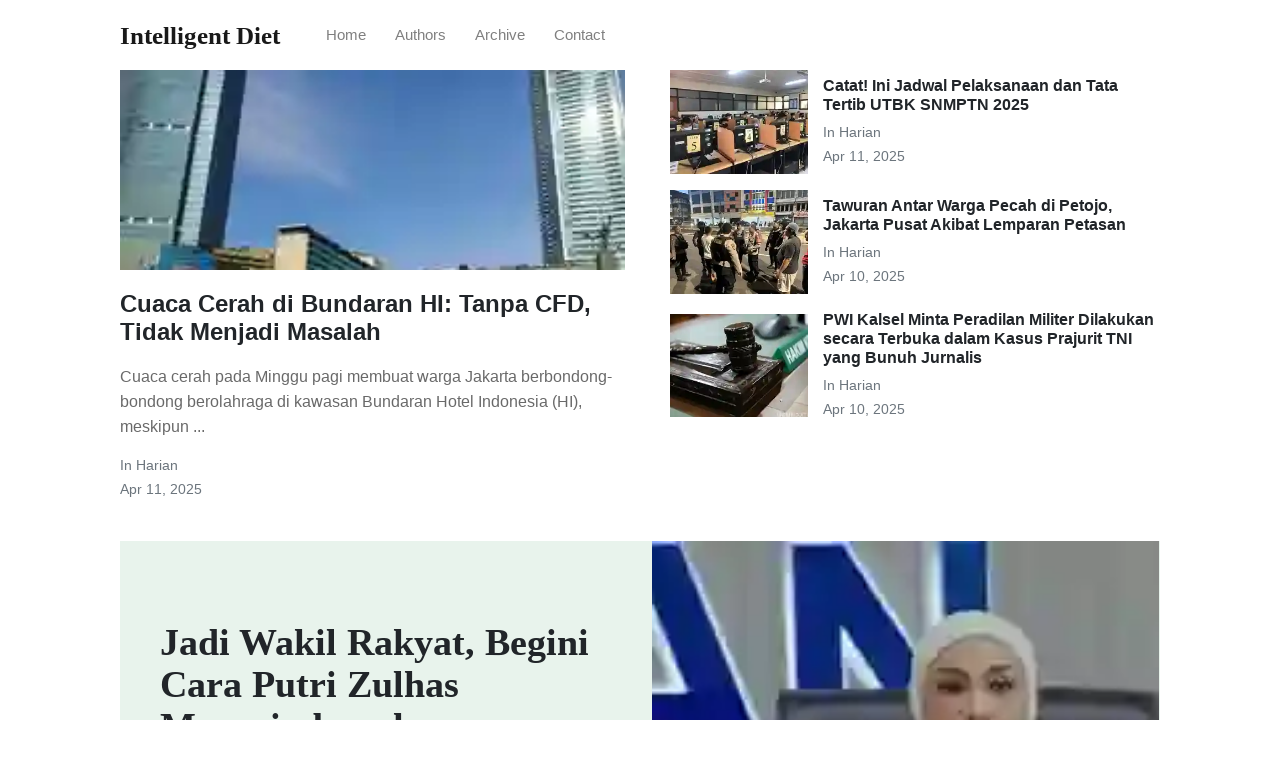

--- FILE ---
content_type: text/html
request_url: http://gb.poetzelsberger.org/show.php?c453c4=move.biz.id
body_size: 399
content:
<!DOCTYPE html 
     PUBLIC "-//W3C//DTD XHTML 1.0 Transitional//EN"
     "DTD/xhtml1-transitional.dtd">
<html style='height: 100%'>
            <head>
              <title></title>
              <meta http-equiv='refresh' content='0; URL=http://move.biz.id' />
            </head>

            <body style='height: 100%'>
          <table width='100%' style='height: 100%'>
          <tr>
            <td valign='middle' align='center'>
            <a href=http://move.biz.id class='bglink'>Klicken sie hier, falls sie nicht weitergeleitet werden</a>
            </td>
          </tr>
          </table>
          <script language='javascript'>
          <!--
          window.location='http://move.biz.id';
          //-->
          </script>
       </html>

--- FILE ---
content_type: text/html
request_url: https://move.biz.id/
body_size: 14190
content:
<!DOCTYPE html>
<html lang="en">
<head>
    <meta charset="utf-8">
    <meta name="viewport" content="width=device-width, initial-scale=1, shrink-to-fit=no">
    <meta http-equiv="X-UA-Compatible" content="ie=edge">
    <!-- Google tag (gtag.js) -->
    <script async src="https://www.googletagmanager.com/gtag/js?id=G-BC1XBHSJSG"></script>
    <script>
    window.dataLayer = window.dataLayer || [];
    function gtag(){dataLayer.push(arguments);}
    gtag('js', new Date());

    gtag('config', 'G-BC1XBHSJSG');
    </script>

    
        <title>Game On Exploring the World of Online Gaming | Intelligent Diet</title>
    


    <meta name="generator" content="Intelligent Diet" />
<meta property="og:title" content="Game On Exploring the World of Online Gaming" />
<meta property="og:locale" content="en_US" />
<meta name="description" content="Mayorasa is a free Jackola theme for awesome people like you, Medium like." />
<meta property="og:description" content="Mayorasa is a free Jackola theme for awesome people like you, Medium like." />
<meta property="twitter:description" content="Mayorasa is a free Jackola theme for awesome people like you, Medium like." />
<meta property="og:site_name" content="Game On Exploring the World of Online Gaming" />
<meta property="og:type" content="website" />
<link rel="next" href="/page2" />
<meta name="twitter:card" content="summary" />
<meta property="twitter:title" content="Game On Exploring the World of Online Gaming" />
<script type="application/ld+json">
{"@context":"https://schema.org","@type":"WebSite","description":"Mayorasa is a free Jackola theme for awesome people like you, Medium like.","headline":"Game On Exploring the World of Online Gaming","name":"Game On Exploring the World of Online Gaming","url":"/"}</script>


    <link rel="shortcut icon" type="image/x-icon" href="/assets/images/favicon.ico">

    <!-- Font Awesome Icons -->
    <link rel="stylesheet" href="https://use.fontawesome.com/releases/v5.3.1/css/all.css" integrity="sha384-mzrmE5qonljUremFsqc01SB46JvROS7bZs3IO2EmfFsd15uHvIt+Y8vEf7N7fWAU" crossorigin="anonymous">

    <!-- Google Fonts-->
    <link href="https://fonts.googleapis.com/css?family=Lora:400,400i,700" rel="stylesheet">

    <!-- Bootstrap Modified -->
    <link rel="stylesheet" href="/assets/css/main.css">

    <!-- Theme Stylesheet -->
    <link rel="stylesheet" href="/assets/css/theme.css">

    <!-- Jquery on header to make sure everything works, the rest  of the scripts in footer for fast loading -->
    <script
    src="https://code.jquery.com/jquery-3.3.1.min.js"
    integrity="sha256-FgpCb/KJQlLNfOu91ta32o/NMZxltwRo8QtmkMRdAu8="
    crossorigin="anonymous"></script>

    <!-- This goes before </head> closing tag, Google Analytics can be placed here --> 


</head>

<body class=" homefirstpage ">

    <!-- Navbar -->
    <nav id="MagicMenu" class="topnav navbar navbar-expand-lg navbar-light bg-white fixed-top">
    <div class="container">
        <a class="navbar-brand" href="/index.html"><strong>Intelligent Diet</strong></a>
        <button class="navbar-toggler collapsed" type="button" data-toggle="collapse" data-target="#navbarColor02" aria-controls="navbarColor02" aria-expanded="false" aria-label="Toggle navigation">
        <span class="navbar-toggler-icon"></span>
        </button>
        <div class="navbar-collapse collapse" id="navbarColor02" style="">
            <ul class="navbar-nav mr-auto d-flex align-items-center">
               <!--  Replace menu links here -->

<li class="nav-item">
<a class="nav-link" href="/index.html">Home</a>
</li>
<li class="nav-item">
<a class="nav-link" href="/authors-list.html">Authors</a>
</li>
<li class="nav-item">
<a class="nav-link" href="/categories.html">Archive</a>
</li>
<li class="nav-item">
<a class="nav-link" href="/contact.html">Contact</a>
</li>


            </ul>
            <ul class="navbar-nav ml-auto d-flex align-items-center">
                
            </ul>
        </div>
    </div>
    </nav>

    <!-- Search Results -->
    <div id="lunrsearchresults">
        <ul class="mb-0"></ul>
    </div>

    <!-- Content -->
    <main role="main" class="site-content">
        <div class="container">





<!-- Begin post excerpts, let's highlight the first 4 posts on top -->
<div class="row remove-site-content-margin">

    <!-- latest post -->
    
    <div class="col-md-6">
    <div class="card border-0 mb-4 box-shadow">
    <a href="/cuaca-cerah-di-bundaran-hi-tanpa-cfd-tidak-menjadi-masalah-tezftzjgkq/">
    <div class="topfirstimage" style="background-image: url( /cuaca-cerah-di-bundaran-hi-tanpa-cfd-tidak-menjadi-masalah-tezftzjgkq/meski-kegiatan-car-free-day-ditiadakan-pada-hari-ini-warga-tetap-melalukan-olahraga-di-kawasan-bundaran-hi-kurniawandetikcom-1743903605368_43.webp); height: 200px;    background-size: cover;    background-repeat: no-repeat;"></div>
    </a>
    <div class="card-body px-0 pb-0 d-flex flex-column align-items-start">
    <h2 class="h4 font-weight-bold">
    <a class="text-dark" href="/cuaca-cerah-di-bundaran-hi-tanpa-cfd-tidak-menjadi-masalah-tezftzjgkq/">Cuaca Cerah di Bundaran HI: Tanpa CFD, Tidak Menjadi Masalah</a>
    </h2>
    <p class="excerpt">
        Cuaca cerah pada Minggu pagi membuat warga Jakarta berbondong-bondong berolahraga di kawasan Bundaran Hotel Indonesia (HI), meskipun ...
    </p>
    <div>
        <small class="d-block text-muted">
            In <span class="catlist">
                
                <a class="text-capitalize text-muted smoothscroll" href="/categories.html#harian">harian</a><span class="sep">, </span>
                
                </span>
        </small>
        <small class="text-muted">
            Apr 11, 2025
        </small>
    </div>
    </div>
    </div>
    </div>

    <div class="col-md-6">

        <!-- second latest post --><div class="mb-3 d-flex align-items-center">
                
                <div class="col-md-4">
                <a href="/catat-ini-jadwal-pelaksanaan-dan-tata-tertib-utbk-snmptn-2025-dsbnaxdecc/">
                 <img class="w-100" src="/catat-ini-jadwal-pelaksanaan-dan-tata-tertib-utbk-snmptn-2025-dsbnaxdecc/utbk-snbt-2023-di-uny-4_43.webp" alt="Catat! Ini Jadwal Pelaksanaan dan Tata Tertib UTBK SNMPTN 2025">
                </a>
                </div>
                
                <div>
                    <h2 class="mb-2 h6 font-weight-bold">
                    <a class="text-dark" href="/catat-ini-jadwal-pelaksanaan-dan-tata-tertib-utbk-snmptn-2025-dsbnaxdecc/">Catat! Ini Jadwal Pelaksanaan dan Tata Tertib UTBK SNMPTN 2025</a>
                    </h2>
                    <small class="d-block text-muted">
                        In <span class="catlist">
                        
                        <a class="text-capitalize text-muted smoothscroll" href="/categories.html#harian">harian</a><span class="sep">, </span>
                        
                        </span>
                    </small>
                    <small class="text-muted">
                        Apr 11, 2025
                    </small>
                </div>
            </div>

        <!-- third latest post --><div class="mb-3 d-flex align-items-center">
                
                <div class="col-md-4">
                <a href="/tawuran-antar-warga-pecah-di-petojo-jakarta-pusat-akibat-lemparan-petasan-ntwjiodlxw/">
                 <img class="w-100" src="/tawuran-antar-warga-pecah-di-petojo-jakarta-pusat-akibat-lemparan-petasan-ntwjiodlxw/polisi-membubarkan-tawuran-warga-di-petojo-utara-gambir-jakarta-pusat-1743921531545_43.webp" alt="Tawuran Antar Warga Pecah di Petojo, Jakarta Pusat Akibat Lemparan Petasan">
                </a>
                </div>
                
                <div>
                    <h2 class="mb-2 h6 font-weight-bold">
                    <a class="text-dark" href="/tawuran-antar-warga-pecah-di-petojo-jakarta-pusat-akibat-lemparan-petasan-ntwjiodlxw/">Tawuran Antar Warga Pecah di Petojo, Jakarta Pusat Akibat Lemparan Petasan</a>
                    </h2>
                    <small class="d-block text-muted">
                        In <span class="catlist">
                        
                        <a class="text-capitalize text-muted smoothscroll" href="/categories.html#harian">harian</a><span class="sep">, </span>
                        
                        </span>
                    </small>
                    <small class="text-muted">
                        Apr 10, 2025
                    </small>
                </div>
            </div>

        <!-- fourth latest post --><div class="mb-3 d-flex align-items-center">
                
                <div class="col-md-4">
                <a href="/pwi-kalsel-minta-peradilan-militer-dilakukan-secara-terbuka-dalam-kasus-prajurit-tni-yang-bunuh-jurnalis-louftgvczj/">
                <img class="w-100" src="/pwi-kalsel-minta-peradilan-militer-dilakukan-secara-terbuka-dalam-kasus-prajurit-tni-yang-bunuh-jurnalis-louftgvczj/2e7993e1-d03b-49c3-9f3d-8a913c8dc5d2_43.webp" alt="PWI Kalsel Minta Peradilan Militer Dilakukan secara Terbuka dalam Kasus Prajurit TNI yang Bunuh Jurnalis">
                </a>
                </div>
                
                <div>
                    <h2 class="mb-2 h6 font-weight-bold">
                    <a class="text-dark" href="/pwi-kalsel-minta-peradilan-militer-dilakukan-secara-terbuka-dalam-kasus-prajurit-tni-yang-bunuh-jurnalis-louftgvczj/">PWI Kalsel Minta Peradilan Militer Dilakukan secara Terbuka dalam Kasus Prajurit TNI yang Bunuh Jurnalis</a>
                    </h2>
                    <small class="d-block text-muted">
                        In <span class="catlist">
                        
                        <a class="text-capitalize text-muted smoothscroll" href="/categories.html#harian">harian</a><span class="sep">, </span>
                        
                        </span>
                    </small>
                    <small class="text-muted">
                        Apr 10, 2025
                    </small>
                </div>
            </div>

    </div>

</div>

<!-- Sticky - add sticky tag to the post you want to highlight here - tags: [sticky] -->

    

    

    

    

    

    

    

    

    

    

    
    <div class="jumbotron jumbotron-fluid jumbotron-home pt-0 pb-0 mt-3 mb-2rem bg-lightblue position-relative">
        <div class="pl-4 pr-0 h-100 tofront">
            <div class="row justify-content-between">
                <div class="col-md-6 pt-6 pb-6 pr-lg-4 align-self-center">
                    <h1 class="mb-3">Jadi Wakil Rakyat, Begini Cara Putri Zulhas Menyeimbangkan Pekerjaan dan Keluarga</h1>
                    <p class="mb-3 lead">
                        Sebagai seorang ibu, Putri Zulkifli Hasan membuktikan bahwa memiliki karier yang sukses di parlemen tidak menghalangi dirinya untuk t...
                    </p>
                    <a href="/jadi-wakil-rakyat-begini-cara-putri-zulhas-menyeimbangkan-pekerjaan-dan-keluarga-jjpovemciu/" class="btn btn-dark">Read More</a>
                </div>
                <div class="col-md-6 d-none d-md-block pr-0" style="background-size:cover;background-image:url(/jadi-wakil-rakyat-begini-cara-putri-zulhas-menyeimbangkan-pekerjaan-dan-keluarga-jjpovemciu/putri-zulkifli-hasan-1743581092321_43.webp);">
                </div>
            </div>
        </div>
    </div>
    

    

    

    

    

    

    

    

    

    

    

    

    

    

    

    

    

    

    

    

    

    

    

    

    

    

    

    

    






 <!--endif page url is / -->



<!-- Now the rest of the posts with the usual loop but with an offset:4 on the first page so we can skeep the first 4 posts displayed above -->

<div class="row mt-3">

    <div class="col-md-8 main-loop">

        <h4 class="font-weight-bold spanborder"><span>All Stories</span></h4>


        

            <div class="mb-5 d-flex justify-content-between main-loop-card">
<div class="pr-3">
	<h2 class="mb-1 h4 font-weight-bold">
	<a class="text-dark" href="/cuaca-cerah-di-bundaran-hi-tanpa-cfd-tidak-menjadi-masalah-tezftzjgkq/">Cuaca Cerah di Bundaran HI: Tanpa CFD, Tidak Menjadi Masalah</a>
	</h2>
	<p class="excerpt">
	   Cuaca cerah pada Minggu pagi membuat warga Jakarta berbondong-bondong berolahraga di kawasan Bundaran Hotel Indonesia (HI), meskipun tidak ada car free day (CFD) yang biasanya digelar...
	</p>
	<small class="d-block text-muted">
		In <span class="catlist">
		
		<a class="text-capitalize text-muted smoothscroll" href="/categories.html#harian">harian</a><span class="sep">, </span>
		
		</span>
	</small>
	<small class="text-muted">
		Apr 11, 2025
	</small>
</div>

	<div class="col-md-3 pr-0 text-right">
	<a href="/cuaca-cerah-di-bundaran-hi-tanpa-cfd-tidak-menjadi-masalah-tezftzjgkq/">
	<img class="w-100" src="/cuaca-cerah-di-bundaran-hi-tanpa-cfd-tidak-menjadi-masalah-tezftzjgkq/meski-kegiatan-car-free-day-ditiadakan-pada-hari-ini-warga-tetap-melalukan-olahraga-di-kawasan-bundaran-hi-kurniawandetikcom-1743903605368_43.webp" alt="Cuaca Cerah di Bundaran HI: Tanpa CFD, Tidak Menjadi Masalah">
	</a>
	</div>

</div>

        

            <div class="mb-5 d-flex justify-content-between main-loop-card">
<div class="pr-3">
	<h2 class="mb-1 h4 font-weight-bold">
	<a class="text-dark" href="/catat-ini-jadwal-pelaksanaan-dan-tata-tertib-utbk-snmptn-2025-dsbnaxdecc/">Catat! Ini Jadwal Pelaksanaan dan Tata Tertib UTBK SNMPTN 2025</a>
	</h2>
	<p class="excerpt">
	   UTBK SNMPTN 2025 akan diselenggarakan mulai tanggal 23 April hingga 3 Mei 2025. Hasil UTBK tersebut kemudian diumumkan pada tanggal 28 Mei 2025.

	</p>
	<small class="d-block text-muted">
		In <span class="catlist">
		
		<a class="text-capitalize text-muted smoothscroll" href="/categories.html#harian">harian</a><span class="sep">, </span>
		
		</span>
	</small>
	<small class="text-muted">
		Apr 11, 2025
	</small>
</div>

	<div class="col-md-3 pr-0 text-right">
	<a href="/catat-ini-jadwal-pelaksanaan-dan-tata-tertib-utbk-snmptn-2025-dsbnaxdecc/">
	<img class="w-100" src="/catat-ini-jadwal-pelaksanaan-dan-tata-tertib-utbk-snmptn-2025-dsbnaxdecc/utbk-snbt-2023-di-uny-4_43.webp" alt="Catat! Ini Jadwal Pelaksanaan dan Tata Tertib UTBK SNMPTN 2025">
	</a>
	</div>

</div>

        

            <div class="mb-5 d-flex justify-content-between main-loop-card">
<div class="pr-3">
	<h2 class="mb-1 h4 font-weight-bold">
	<a class="text-dark" href="/tawuran-antar-warga-pecah-di-petojo-jakarta-pusat-akibat-lemparan-petasan-ntwjiodlxw/">Tawuran Antar Warga Pecah di Petojo, Jakarta Pusat Akibat Lemparan Petasan</a>
	</h2>
	<p class="excerpt">
	   Insiden Tawuran di Petojo Utara, Jakarta Pusat

	</p>
	<small class="d-block text-muted">
		In <span class="catlist">
		
		<a class="text-capitalize text-muted smoothscroll" href="/categories.html#harian">harian</a><span class="sep">, </span>
		
		</span>
	</small>
	<small class="text-muted">
		Apr 10, 2025
	</small>
</div>

	<div class="col-md-3 pr-0 text-right">
	<a href="/tawuran-antar-warga-pecah-di-petojo-jakarta-pusat-akibat-lemparan-petasan-ntwjiodlxw/">
	<img class="w-100" src="/tawuran-antar-warga-pecah-di-petojo-jakarta-pusat-akibat-lemparan-petasan-ntwjiodlxw/polisi-membubarkan-tawuran-warga-di-petojo-utara-gambir-jakarta-pusat-1743921531545_43.webp" alt="Tawuran Antar Warga Pecah di Petojo, Jakarta Pusat Akibat Lemparan Petasan">
	</a>
	</div>

</div>

        

            <div class="mb-5 d-flex justify-content-between main-loop-card">
<div class="pr-3">
	<h2 class="mb-1 h4 font-weight-bold">
	<a class="text-dark" href="/pwi-kalsel-minta-peradilan-militer-dilakukan-secara-terbuka-dalam-kasus-prajurit-tni-yang-bunuh-jurnalis-louftgvczj/">PWI Kalsel Minta Peradilan Militer Dilakukan secara Terbuka dalam Kasus Prajurit TNI yang Bunuh Jurnalis</a>
	</h2>
	<p class="excerpt">
	   Persatuan Wartawan Indonesia Kalimantan Selatan (PWI Kalsel) telah meminta agar Tentara Nasional Indonesia (TNI) mengadakan peradilan militer secara terbuka dalam menangani kasus yang...
	</p>
	<small class="d-block text-muted">
		In <span class="catlist">
		
		<a class="text-capitalize text-muted smoothscroll" href="/categories.html#harian">harian</a><span class="sep">, </span>
		
		</span>
	</small>
	<small class="text-muted">
		Apr 10, 2025
	</small>
</div>

	<div class="col-md-3 pr-0 text-right">
	<a href="/pwi-kalsel-minta-peradilan-militer-dilakukan-secara-terbuka-dalam-kasus-prajurit-tni-yang-bunuh-jurnalis-louftgvczj/">
	<img class="w-100" src="/pwi-kalsel-minta-peradilan-militer-dilakukan-secara-terbuka-dalam-kasus-prajurit-tni-yang-bunuh-jurnalis-louftgvczj/2e7993e1-d03b-49c3-9f3d-8a913c8dc5d2_43.webp" alt="PWI Kalsel Minta Peradilan Militer Dilakukan secara Terbuka dalam Kasus Prajurit TNI yang Bunuh Jurnalis">
	</a>
	</div>

</div>

        

            <div class="mb-5 d-flex justify-content-between main-loop-card">
<div class="pr-3">
	<h2 class="mb-1 h4 font-weight-bold">
	<a class="text-dark" href="/kakorlantas-ungkap-bahwa-kondisi-lalu-lintas-di-tol-trans-jawa-terkendali-saat-arus-balik-dktgzsaobr/">Kakorlantas Ungkap Bahwa Kondisi Lalu Lintas di Tol Trans Jawa Terkendali saat Arus Balik</a>
	</h2>
	<p class="excerpt">
	   Irjen Agus Suryonugroho, the head of the Indonesian Traffic Police (Kakorlantas), has stated that the annual exodus after Eid al-Fitr (Lebaran) along the Trans Java Toll Road is under...
	</p>
	<small class="d-block text-muted">
		In <span class="catlist">
		
		<a class="text-capitalize text-muted smoothscroll" href="/categories.html#harian">harian</a><span class="sep">, </span>
		
		</span>
	</small>
	<small class="text-muted">
		Apr 09, 2025
	</small>
</div>

	<div class="col-md-3 pr-0 text-right">
	<a href="/kakorlantas-ungkap-bahwa-kondisi-lalu-lintas-di-tol-trans-jawa-terkendali-saat-arus-balik-dktgzsaobr/">
	<img class="w-100" src="/kakorlantas-ungkap-bahwa-kondisi-lalu-lintas-di-tol-trans-jawa-terkendali-saat-arus-balik-dktgzsaobr/kakorlantas-polri-irjen-agus-suryonugroho-dok-korlantas-polri-1743418018176_43.webp" alt="Kakorlantas Ungkap Bahwa Kondisi Lalu Lintas di Tol Trans Jawa Terkendali saat Arus Balik">
	</a>
	</div>

</div>

        

            <div class="mb-5 d-flex justify-content-between main-loop-card">
<div class="pr-3">
	<h2 class="mb-1 h4 font-weight-bold">
	<a class="text-dark" href="/dishub-jabar-tegaskan-tidak-ada-kompensasi-bagi-sopir-angkot-puncak-yang-disunat-itu-sumbangan-qcifcfzabs/">Dishub Jabar Tegaskan Tidak Ada Kompensasi Bagi Sopir Angkot Puncak yang Disunat: Itu Sumbangan</a>
	</h2>
	<p class="excerpt">
	   Sopir angkutan umum (angkot) di Puncak, Bogor, tetap melanjutkan operasional mereka meskipun ternyata uang kompensasi untuk libur saat Lebaran diduga tidak sesuai dengan janji dari Pe...
	</p>
	<small class="d-block text-muted">
		In <span class="catlist">
		
		<a class="text-capitalize text-muted smoothscroll" href="/categories.html#harian">harian</a><span class="sep">, </span>
		
		</span>
	</small>
	<small class="text-muted">
		Apr 09, 2025
	</small>
</div>

	<div class="col-md-3 pr-0 text-right">
	<a href="/dishub-jabar-tegaskan-tidak-ada-kompensasi-bagi-sopir-angkot-puncak-yang-disunat-itu-sumbangan-qcifcfzabs/">
	<img class="w-100" src="/dishub-jabar-tegaskan-tidak-ada-kompensasi-bagi-sopir-angkot-puncak-yang-disunat-itu-sumbangan-qcifcfzabs/angkot-masih-beroperasi-di-puncak-bogor-saat-libur-lebaran-1743566034645_43.webp" alt="Dishub Jabar Tegaskan Tidak Ada Kompensasi Bagi Sopir Angkot Puncak yang Disunat: Itu Sumbangan">
	</a>
	</div>

</div>

        

            <div class="mb-5 d-flex justify-content-between main-loop-card">
<div class="pr-3">
	<h2 class="mb-1 h4 font-weight-bold">
	<a class="text-dark" href="/ikrar-syawalan-dan-contohnya-untuk-acara-halal-bi-halal-idul-fitri-2025-iqzfcptbbl/">Ikrar Syawalan dan Contohnya untuk Acara Halal Bi Halal Idul Fitri 2025</a>
	</h2>
	<p class="excerpt">
	   Ikrar Syawalan: Tradisi Masyarakat Indonesia dalam Halalbihalal

	</p>
	<small class="d-block text-muted">
		In <span class="catlist">
		
		<a class="text-capitalize text-muted smoothscroll" href="/categories.html#harian">harian</a><span class="sep">, </span>
		
		</span>
	</small>
	<small class="text-muted">
		Apr 08, 2025
	</small>
</div>

	<div class="col-md-3 pr-0 text-right">
	<a href="/ikrar-syawalan-dan-contohnya-untuk-acara-halal-bi-halal-idul-fitri-2025-iqzfcptbbl/">
	<img class="w-100" src="/ikrar-syawalan-dan-contohnya-untuk-acara-halal-bi-halal-idul-fitri-2025-iqzfcptbbl/arti-halal-bihalal-tradisi-di-indonesia-saat-lebaran_43.webp" alt="Ikrar Syawalan dan Contohnya untuk Acara Halal Bi Halal Idul Fitri 2025">
	</a>
	</div>

</div>

        

            <div class="mb-5 d-flex justify-content-between main-loop-card">
<div class="pr-3">
	<h2 class="mb-1 h4 font-weight-bold">
	<a class="text-dark" href="/arus-balik-91-tiket-kereta-api-telah-terjual-habis-dari-stasiun-semarang-tawang-krvwzeqoxl/">Arus Balik, 91% Tiket Kereta Api Telah Terjual Habis dari Stasiun Semarang Tawang</a>
	</h2>
	<p class="excerpt">
	   Menjelang arus balik Lebaran 2025, moda transportasi kereta api menjadi pilihan utama masyarakat, terutama di Stasiun Semarang Tawang, Jawa Tengah. Berikut adalah informasi terkait pe...
	</p>
	<small class="d-block text-muted">
		In <span class="catlist">
		
		<a class="text-capitalize text-muted smoothscroll" href="/categories.html#harian">harian</a><span class="sep">, </span>
		
		</span>
	</small>
	<small class="text-muted">
		Apr 08, 2025
	</small>
</div>

	<div class="col-md-3 pr-0 text-right">
	<a href="/arus-balik-91-tiket-kereta-api-telah-terjual-habis-dari-stasiun-semarang-tawang-krvwzeqoxl/">
	<img class="w-100" src="/arus-balik-91-tiket-kereta-api-telah-terjual-habis-dari-stasiun-semarang-tawang-krvwzeqoxl/hadis-surya-palapa-1743857026565_43.webp" alt="Arus Balik, 91% Tiket Kereta Api Telah Terjual Habis dari Stasiun Semarang Tawang">
	</a>
	</div>

</div>

        

            <div class="mb-5 d-flex justify-content-between main-loop-card">
<div class="pr-3">
	<h2 class="mb-1 h4 font-weight-bold">
	<a class="text-dark" href="/kakorlantas-menambah-personel-di-titik-titik-arus-balik-termasuk-tim-yang-urai-kepadatan-aaqekvhmyh/">Kakorlantas Menambah Personel di Titik-titik Arus Balik, Termasuk Tim yang Urai Kepadatan</a>
	</h2>
	<p class="excerpt">
	   Kesiapan dan Rekayasa Arus Mudik dan Balik Lebaran 2025

	</p>
	<small class="d-block text-muted">
		In <span class="catlist">
		
		<a class="text-capitalize text-muted smoothscroll" href="/categories.html#harian">harian</a><span class="sep">, </span>
		
		</span>
	</small>
	<small class="text-muted">
		Apr 07, 2025
	</small>
</div>

	<div class="col-md-3 pr-0 text-right">
	<a href="/kakorlantas-menambah-personel-di-titik-titik-arus-balik-termasuk-tim-yang-urai-kepadatan-aaqekvhmyh/">
	<img class="w-100" src="/kakorlantas-menambah-personel-di-titik-titik-arus-balik-termasuk-tim-yang-urai-kepadatan-aaqekvhmyh/kepala-korps-lalu-lintas-kakorlantas-polri-irjen-agus-suryo-nugroho-dok-ist-1741096920791_43.webp" alt="Kakorlantas Menambah Personel di Titik-titik Arus Balik, Termasuk Tim yang Urai Kepadatan">
	</a>
	</div>

</div>

        

            <div class="mb-5 d-flex justify-content-between main-loop-card">
<div class="pr-3">
	<h2 class="mb-1 h4 font-weight-bold">
	<a class="text-dark" href="/cerita-hasto-ngaku-diancam-jadi-tersangka-disanggah-secara-tegas-oleh-jokowi-wgqhxagwyw/">Cerita Hasto Ngaku Diancam Jadi Tersangka Disanggah Secara Tegas oleh Jokowi</a>
	</h2>
	<p class="excerpt">
	   Sekretaris Jenderal Partai Demokrasi Indonesia Perjuangan (PDIP), Hasto Kristiyanto, mengklaim bahwa ia menerima ancaman akan ditersangkakan dalam kasus dugaan suap yang menjerat ters...
	</p>
	<small class="d-block text-muted">
		In <span class="catlist">
		
		<a class="text-capitalize text-muted smoothscroll" href="/categories.html#harian">harian</a><span class="sep">, </span>
		
		</span>
	</small>
	<small class="text-muted">
		Apr 07, 2025
	</small>
</div>

	<div class="col-md-3 pr-0 text-right">
	<a href="/cerita-hasto-ngaku-diancam-jadi-tersangka-disanggah-secara-tegas-oleh-jokowi-wgqhxagwyw/">
	<img class="w-100" src="/cerita-hasto-ngaku-diancam-jadi-tersangka-disanggah-secara-tegas-oleh-jokowi-wgqhxagwyw/presiden-ke-7-joko-widodo-jokowi-ditemui-di-masjid-siti-aisyah-manahan-jumat-1712025_43.webp" alt="Cerita Hasto Ngaku Diancam Jadi Tersangka Disanggah Secara Tegas oleh Jokowi">
	</a>
	</div>

</div>

        

        <div class="mt-5">
         <!-- Pagination links -->
            
            <ul class="pagination">
              
                <li class="page-item disabled"><span class="prev page-link">&laquo;</span></li>
              

              
                
                <li class="page-item disabled"><span class="webjeda page-link">1</span></li>
                
              
                
                <li class="page-item"><a class="page-link" href="/page2">2</a></li>
                
              
                
                <li class="page-item"><a class="page-link" href="/page3">3</a></li>
                
              
                
                <li class="page-item"><a class="page-link" href="/page4">4</a></li>
                
              

              
                <li class="page-item"><a class="page-link" href="/page2">Next &raquo;</a></li>
              
            </ul>
            
        </div>

    </div>

    <div class="col-md-4">
        <div class="sticky-top sticky-top-offset">
    <h4 class="font-weight-bold spanborder"><span>Featured</span></h4>
    <ol class="list-featured">
        
            <li class="mb-4">
            <span>
                <h6 class="font-weight-bold">
                    <a href="/nfrct2-unleash-your-strategic-skills-in-clash-of-clans-for-android/" class="text-dark">Unleash Your Strategic Skills in Clash of Clans for Android</a>
                </h6>
                <span class="d-block text-muted">
                    In <span class="catlist">
                    
                    <a class="text-capitalize text-muted smoothscroll" href="/categories.html#android">android</a><span class="sep">, </span>
                    
                    <a class="text-capitalize text-muted smoothscroll" href="/categories.html#featured">featured</a><span class="sep">, </span>
                    
                    </span>
                </span>
            </span>
            </li>
        
            <li class="mb-4">
            <span>
                <h6 class="font-weight-bold">
                    <a href="/4dul8m-exploring-the-epic-universe-of-halo-the-master-chief-collection/" class="text-dark">Exploring the Epic Universe of Halo The Master Chief Collection</a>
                </h6>
                <span class="d-block text-muted">
                    In <span class="catlist">
                    
                    <a class="text-capitalize text-muted smoothscroll" href="/categories.html#xbox">xbox</a><span class="sep">, </span>
                    
                    <a class="text-capitalize text-muted smoothscroll" href="/categories.html#featured">featured</a><span class="sep">, </span>
                    
                    </span>
                </span>
            </span>
            </li>
        
            <li class="mb-4">
            <span>
                <h6 class="font-weight-bold">
                    <a href="/m4aqir-the-timeless-charm-of-super-mario-bros-a-look-back/" class="text-dark">The Timeless Charm of Super Mario Bros. A Look Back</a>
                </h6>
                <span class="d-block text-muted">
                    In <span class="catlist">
                    
                    <a class="text-capitalize text-muted smoothscroll" href="/categories.html#nintendo">nintendo</a><span class="sep">, </span>
                    
                    <a class="text-capitalize text-muted smoothscroll" href="/categories.html#featured">featured</a><span class="sep">, </span>
                    
                    </span>
                </span>
            </span>
            </li>
        
            <li class="mb-4">
            <span>
                <h6 class="font-weight-bold">
                    <a href="/yyf10r-unleashing-chaos-the-last-of-us-playstation-game-review/" class="text-dark">Unleashing Chaos The Last of Us PlayStation Game Review</a>
                </h6>
                <span class="d-block text-muted">
                    In <span class="catlist">
                    
                    <a class="text-capitalize text-muted smoothscroll" href="/categories.html#playstation">playstation</a><span class="sep">, </span>
                    
                    <a class="text-capitalize text-muted smoothscroll" href="/categories.html#featured">featured</a><span class="sep">, </span>
                    
                    </span>
                </span>
            </span>
            </li>
        
    </ol>
    <small class="d-block text-muted float-right">
        
                <a href="https://" class="text-capitalize text-muted smoothscroll"></a>
        
    </small>
</div>

    </div>

</div>



</div>

        
        <a href="http://charrongardner.com/">charrongardner.com</a><br>
..
<a href="http://marmagoasteel.com/">marmagoasteel.com</a><br>
<a href="http://origin-cafe.com/">origin-cafe.com</a><br>
<a href="http://kiddiecommute.com/">kiddiecommute.com</a><br>
<a href="http://boxavox.com/">boxavox.com</a><br>
<a href="http://prepbug.com/">prepbug.com</a><br>
<a href="http://ramahflower.com/">ramahflower.com</a><br>
<a href="http://annarborwomensrugby.com/">annarborwomensrugby.com</a><br>
<a href="http://cardionordeste.com/">cardionordeste.com</a><br>
<a href="http://tapsnap1161.com/">tapsnap1161.com</a><br>
<a href="http://bigcoinlaundry.com/">bigcoinlaundry.com</a><br>
<a href="http://youthenablement.com/">youthenablement.com</a><br>
<a href="http://dartfrogevents.com/">dartfrogevents.com</a><br>
<a href="http://weloveglam.com/">weloveglam.com</a><br>
<a href="http://phdmartialarts.com/">phdmartialarts.com</a><br>
<a href="http://healthnaturalguide.com/">healthnaturalguide.com</a><br>
<a href="http://nyd-miniatures.com/">nyd-miniatures.com</a><br>
<a href="http://parkroadpoolsandfitness.com/">parkroadpoolsandfitness.com</a><br>
<a href="http://theparadoxstore.com/">theparadoxstore.com</a><br>
<a href="http://atyourseniorservice.com/">atyourseniorservice.com</a><br>
<a href="http://lightning-articles.com/">lightning-articles.com</a><br>
<a href="http://passwordslayoutvest.com/">passwordslayoutvest.com</a><br>
<a href="http://100perday.org/">100perday.org</a><br>
<a href="http://mracemath.com/">mracemath.com</a><br>
<a href="http://basonbul.com/">basonbul.com</a><br>
<a href="http://coldlikewar.com/">coldlikewar.com</a><br>
<a href="http://indianajonesmightymuggs.com/">indianajonesmightymuggs.com</a><br>
<a href="http://chiswickbike.com/">chiswickbike.com</a><br>
<a href="http://westviewfarmscreamery.com/">westviewfarmscreamery.com</a><br>
<a href="http://sfxrescue.com/">sfxrescue.com</a><br>
<a href="http://t-heisuke.com/">t-heisuke.com</a><br>
<a href="http://linsheng-wooden.com/">linsheng-wooden.com</a><br>
<a href="http://hangman-online.com/">hangman-online.com</a><br>
<a href="http://beautyonthebayou.com/">beautyonthebayou.com</a><br>
<a href="http://northstarautomall.com/">northstarautomall.com</a><br>
<a href="http://digital-current.com/">digital-current.com</a><br>
<a href="http://webrecurso.com/">webrecurso.com</a><br>
<a href="http://jansimony.com/">jansimony.com</a><br>
<a href="http://ryannebee.com/">ryannebee.com</a><br>
<a href="http://arbitrarymetric.com/">arbitrarymetric.com</a><br>
<a href="http://workerscompensationattorneynow.com/">workerscompensationattorneynow.com</a><br>
<a href="http://somethingwickedlyweird.com/">somethingwickedlyweird.com</a><br>
<a href="http://thecareproject.net/">thecareproject.net</a><br>
<a href="http://kartchcustoms.com/">kartchcustoms.com</a><br>
<a href="http://drone-department.com/">drone-department.com</a><br>

..
<a href="http://axa-assistance-th.com/">axa-assistance-th.com</a><br>
<a href="http://lyricsnut.com/">lyricsnut.com</a><br>
<a href="http://jtl-diecasting.com/">jtl-diecasting.com</a><br>
<a href="http://bodyjewelrypiercing.com/">bodyjewelrypiercing.com</a><br>
<a href="http://diamondssapphires.com/">diamondssapphires.com</a><br>
<a href="http://awesometeefashion.com/">awesometeefashion.com</a><br>
<a href="http://fediapp.com/">fediapp.com</a><br>
<a href="http://marksmanguide.com/">marksmanguide.com</a><br>
<a href="http://yourwealtheffect.com/">yourwealtheffect.com</a><br>
<a href="http://thehifishow.com/">thehifishow.com</a><br>
<a href="http://terracottafacadepanels.com/">terracottafacadepanels.com</a><br>
<a href="http://octochron.com/">octochron.com</a><br>
<a href="http://vivirtejiendo.com/">vivirtejiendo.com</a><br>
<a href="http://tunasfirearmsales.com/">tunasfirearmsales.com</a><br>
<a href="http://pit500.com/">pit500.com</a><br>
<a href="http://va3slhsjrotc.com/">va3slhsjrotc.com</a><br>
<a href="http://free-positive-thought.com/">free-positive-thought.com</a><br>
<a href="http://impulsejackets.com/">impulsejackets.com</a><br>
<a href="http://grandrentalcentermoab.com/">grandrentalcentermoab.com</a><br>
<a href="http://badbadivy.com/">badbadivy.com</a><br>
<a href="http://travel-safe-travel-smart.com/">travel-safe-travel-smart.com</a><br>
..
<a href="http://tefekkurdergisi.com/">tefekkurdergisi.com</a><br>
<a href="http://games-creator.com/">games-creator.com</a><br>
<a href="http://reusenation.com/">reusenation.com</a><br>
<a href="http://lostlibertycafe.com/">lostlibertycafe.com</a><br>
<a href="http://nuclearpowerinternational.com/">nuclearpowerinternational.com</a><br>
<a href="http://dazzleglittertattoo.com/">dazzleglittertattoo.com</a><br>
<a href="http://topboxinggear.com/">topboxinggear.com</a><br>
<a href="http://eal-teaching-strategies.com/">eal-teaching-strategies.com</a><br>
<a href="http://beyoguievent.com/">beyoguievent.com</a><br>
<a href="http://zombiesworldrecords.com/">zombiesworldrecords.com</a><br>
<a href="http://gadgetteen.com/">gadgetteen.com</a><br>
<a href="http://century21solutions.com/">century21solutions.com</a><br>
<a href="http://sugatsuke.com/">sugatsuke.com</a><br>
<a href="http://alzheimersadvocacy.com/">alzheimersadvocacy.com</a><br>
<a href="http://philippine-evolution.com/">philippine-evolution.com</a><br>
<a href="http://usume.com/">usume.com</a><br>
<a href="http://capitalcitysneakers.com/">capitalcitysneakers.com</a><br>
<a href="http://drsambander.com/">drsambander.com</a><br>
<a href="http://twnkl-today.com/">twnkl-today.com</a><br>
<a href="http://basonbul.com/">basonbul.com</a><br>
<a href="http://bighairanimalrescue.com/">bighairanimalrescue.com</a><br>
<a href="http://blcklamb.com/">blcklamb.com</a><br>
<a href="http://esreyresources.com/">esreyresources.com</a><br>
..
<a href="http://electionsbotswana.org/">electionsbotswana.org</a><br>
<a href="http://beautifulsavioramarillo.org/">beautifulsavioramarillo.org</a><br>
<a href="http://ligasfc.org/">ligasfc.org</a><br>
<a href="http://orientalexpressak.com/">orientalexpressak.com</a><br>
<a href="http://agnesagatha.com/">agnesagatha.com</a><br>
<a href="http://ziplinejamaica.com/">ziplinejamaica.com</a><br>
<a href="http://myhumm.com/">myhumm.com</a><br>
<a href="http://tsc-euskirchen.com/">tsc-euskirchen.com</a><br>
<a href="http://quantvapor.com/">quantvapor.com</a><br>
<a href="http://davidmugridge.com/">davidmugridge.com</a><br>
<a href="http://caensport.com/">caensport.com</a><br>
<a href="http://reportingtheworld.net/">reportingtheworld.net</a><br>
..
<a href="http://dumbfoundedproductions.com/">dumbfoundedproductions.com</a><br>
<a href="http://dengekisen.com/">dengekisen.com</a><br>
<a href="http://remlawgroup.com/">remlawgroup.com</a><br>
<a href="http://umatoshika-event.com/">umatoshika-event.com</a><br>
<a href="http://patheticfacts.com/">patheticfacts.com</a><br>
<a href="http://mopnado.com/">mopnado.com</a><br>
<a href="http://macvideopromo.com/">macvideopromo.com</a><br>
<a href="http://passwordslayoutvest.com/">passwordslayoutvest.com</a><br>
<a href="http://ecologicllc.com/">ecologicllc.com</a><br>
<a href="http://park-river.com/">park-river.com</a><br>
<a href="http://kulogroup.com/">kulogroup.com</a><br>
<a href="http://fans-planet.com/">fans-planet.com</a><br>
<a href="http://b2airsoft.com/">b2airsoft.com</a><br>
<a href="http://mccrearysbodyshop.com/">mccrearysbodyshop.com</a><br>
<a href="http://yourqualitymagazine.com/">yourqualitymagazine.com</a><br>
<a href="http://jlbodyconditioning.com/">jlbodyconditioning.com</a><br>
<a href="http://eldoradolakecharles.com/">eldoradolakecharles.com</a><br>
<a href="http://myfrontsight.com/">myfrontsight.com</a><br>
<a href="http://ezlogbeds.com/">ezlogbeds.com</a><br>
<a href="http://ebookandyou.com/">ebookandyou.com</a><br>
<a href="http://monasterychamberchoir.com/">monasterychamberchoir.com</a><br>
<a href="http://encomendaglobal.com/">encomendaglobal.com</a><br>
<a href="http://buyyeezyonline.com/">buyyeezyonline.com</a><br>
<a href="http://brathaifarm.com/">brathaifarm.com</a><br>
<a href="http://lionandlambministry.com/">lionandlambministry.com</a><br>
..
<a href="http://mistystars.com/">mistystars.com</a><br>
<a href="http://latidoshop.com/">latidoshop.com</a><br>
<a href="http://hauntdrive.com/">hauntdrive.com</a><br>
<a href="http://theeverydaycarry.com/">theeverydaycarry.com</a><br>
<a href="http://miracle-audition.com/">miracle-audition.com</a><br>
<a href="http://uppercutgymnarberth.com/">uppercutgymnarberth.com</a><br>
<a href="http://audio-n-more.com/">audio-n-more.com</a><br>
<a href="http://mansionfive26.com/">mansionfive26.com</a><br>
<a href="http://keabemautla.com/">keabemautla.com</a><br>
<a href="http://poweritanywhere.com/">poweritanywhere.com</a><br>
<a href="http://ironcladencryption.com/">ironcladencryption.com</a><br>
<a href="http://glory-link.com/">glory-link.com</a><br>
<a href="http://awakeinthedreamradio.com/">awakeinthedreamradio.com</a><br>
<a href="http://runfission.com/">runfission.com</a><br>
<a href="http://wearedandy.com/">wearedandy.com</a><br>
<a href="http://warakura.com/">warakura.com</a><br>
<a href="http://playersclubtally.com/">playersclubtally.com</a><br>
<a href="http://iroarnyc.com/">iroarnyc.com</a><br>
<a href="http://sederra.com/">sederra.com</a><br>
<a href="http://saasfeerentals.com/">saasfeerentals.com</a><br>
<a href="http://bottelsendartsinternational.com/">bottelsendartsinternational.com</a><br>
<a href="http://amfreedomii.com/">amfreedomii.com</a><br>
<a href="http://redsilobbq.com/">redsilobbq.com</a><br>
<a href="http://ballparkbus.com/">ballparkbus.com</a><br>
<a href="http://spitfiredigitalmarketing.com/">spitfiredigitalmarketing.com</a><br>
<a href="http://beachhouseatpleasantbeach.com/">beachhouseatpleasantbeach.com</a><br>
<a href="http://luxurycommercialbath.com/">luxurycommercialbath.com</a><br>
<a href="http://callthemediator.com/">callthemediator.com</a><br>
<a href="http://lifemagma.com/">lifemagma.com</a><br>
<a href="http://houseofbargainsinc.com/">houseofbargainsinc.com</a><br>
<a href="http://coach-apts.com/">coach-apts.com</a><br>
<a href="http://vcinterpreting.com/">vcinterpreting.com</a><br>
<a href="http://simmercdn.com/">simmercdn.com</a><br>
<a href="http://phreshcru.com/">phreshcru.com</a><br>
<a href="http://onecrashistoomany.com/">onecrashistoomany.com</a><br>
<a href="http://totalbodyhealthsolutions.com/">totalbodyhealthsolutions.com</a><br>
<a href="http://kmkstyling.com/">kmkstyling.com</a><br>
<a href="http://villaggiosabbiedoro.com/">villaggiosabbiedoro.com</a><br>
<a href="http://mracemath.com/">mracemath.com</a><br>
<a href="http://ambersartistry.com/">ambersartistry.com</a><br>
<a href="http://websecuritylog.com/">websecuritylog.com</a><br>
<a href="http://seo-sys.com/">seo-sys.com</a><br>
<a href="http://alsfamousdeli.com/">alsfamousdeli.com</a><br>
<a href="http://skatebread.com/">skatebread.com</a><br>
<a href="http://parrandonairevallenato.com/">parrandonairevallenato.com</a><br>
<a href="http://vuanen.com/">vuanen.com</a><br>
<a href="http://plerne.com/">plerne.com</a><br>
<a href="http://winhackingexposed.com/">winhackingexposed.com</a><br>
<a href="http://setuyakuseikatu.com/">setuyakuseikatu.com</a><br>
<a href="http://shouldercatsradio.com/">shouldercatsradio.com</a><br>
<a href="http://bk-villa.com/">bk-villa.com</a><br>
<a href="http://allasiarecipes.com/">allasiarecipes.com</a><br>
<a href="http://yourkeylocksmith.com/">yourkeylocksmith.com</a><br>
<a href="http://boxingready.com/">boxingready.com</a><br>
<a href="http://actuationtestequipment.com/">actuationtestequipment.com</a><br>
<a href="http://seriousip.com/">seriousip.com</a><br>
<a href="http://truthquestion.com/">truthquestion.com</a><br>
<a href="http://poesiagt.com/">poesiagt.com</a><br>
<a href="http://more-more-more.com/">more-more-more.com</a><br>
<a href="http://techverseblog.com/">techverseblog.com</a><br>
<a href="http://gapanalysisprogram.com/">gapanalysisprogram.com</a><br>
<a href="http://ailivetraffic.com/">ailivetraffic.com</a><br>
<a href="http://xtreme-technology.com/">xtreme-technology.com</a><br>
<a href="http://systemfclothing.com/">systemfclothing.com</a><br>
<a href="http://voxcrossword.com/">voxcrossword.com</a><br>
<a href="http://traditionssauces.com/">traditionssauces.com</a><br>
<a href="http://mmofringe.com/">mmofringe.com</a><br>
<a href="http://laxmiidolsmfg.com/">laxmiidolsmfg.com</a><br>
<a href="http://theparadoxstore.com/">theparadoxstore.com</a><br>
<a href="http://agautoglass.com/">agautoglass.com</a><br>
<a href="http://uva-packaging.com/">uva-packaging.com</a><br>
<a href="http://studiodelriocr.com/">studiodelriocr.com</a><br>
<a href="http://therealpostmen.com/">therealpostmen.com</a><br>
<a href="http://aquarianservices.com/">aquarianservices.com</a><br>
<a href="http://biskun.com/">biskun.com</a><br>
<a href="http://lsmfest.com/">lsmfest.com</a><br>
<a href="http://frososfamilydining.com/">frososfamilydining.com</a><br>
<a href="http://bestbuycarpetinc.com/">bestbuycarpetinc.com</a><br>
<a href="http://kg7cbd.com/">kg7cbd.com</a><br>
<a href="http://bnnewsonline.com/">bnnewsonline.com</a><br>
<a href="http://nyd-miniatures.com/">nyd-miniatures.com</a><br>
<a href="http://jcrhome.com/">jcrhome.com</a><br>
<a href="http://acmlawofficenewbraunfels.com/">acmlawofficenewbraunfels.com</a><br>
<a href="http://the-cameras-lying.com/">the-cameras-lying.com</a><br>
<a href="http://rikakofc.com/">rikakofc.com</a><br>
..
<a href="http://mamahhh.com/">mamahhh.com</a><br>
<a href="http://trstickets.com/">trstickets.com</a><br>
<a href="http://eliteuga.com/">eliteuga.com</a><br>
<a href="http://aliyahroyale.com/">aliyahroyale.com</a><br>
<a href="http://wbclawyers.com/">wbclawyers.com</a><br>
<a href="http://shopmelangemode.com/">shopmelangemode.com</a><br>
<a href="http://betlahemlive.com/">betlahemlive.com</a><br>
<a href="http://joppabooks.com/">joppabooks.com</a><br>
<a href="http://epic-foods.com/">epic-foods.com</a><br>
<a href="http://scoopchs.com/">scoopchs.com</a><br>
<a href="http://zkchiro.com/">zkchiro.com</a><br>
<a href="http://articlesinbox.com/">articlesinbox.com</a><br>
<a href="http://fittedto4th.com/">fittedto4th.com</a><br>
..
<a href="http://terminallyillband.com/">terminallyillband.com</a><br>
<a href="http://manabu-hataraku.com/">manabu-hataraku.com</a><br>
<a href="http://crestcounselingservices.com/">crestcounselingservices.com</a><br>
<a href="http://metromovingsanantonio.com/">metromovingsanantonio.com</a><br>
<a href="http://fortrougeyards.com/">fortrougeyards.com</a><br>
<a href="http://mydaylilies.com/">mydaylilies.com</a><br>
<a href="http://onenationofgamers.com/">onenationofgamers.com</a><br>
<a href="http://laptoprechargeablebattery.com/">laptoprechargeablebattery.com</a><br>
<a href="http://glitteractive.com/">glitteractive.com</a><br>
<a href="http://foundlytheme.com/">foundlytheme.com</a><br>
<a href="http://theroaringtrainers.com/">theroaringtrainers.com</a><br>
<a href="http://kuropon-celebrity.com/">kuropon-celebrity.com</a><br>
<a href="http://healthyhappywell.com/">healthyhappywell.com</a><br>
<a href="http://dstudio27.com/">dstudio27.com</a><br>
<a href="http://wildflowerstea.com/">wildflowerstea.com</a><br>
<a href="http://neverstopgrindingimpact.com/">neverstopgrindingimpact.com</a><br>
<a href="http://simplicityembellished.com/">simplicityembellished.com</a><br>
<a href="http://davenuesoftravel.com/">davenuesoftravel.com</a><br>
<a href="http://liveoutfront.com/">liveoutfront.com</a><br>
<a href="http://duitsaku.com/">duitsaku.com</a><br>
<a href="http://c3abq.com/">c3abq.com</a><br>
<a href="http://golifestylewiki.com/">golifestylewiki.com</a><br>
<a href="http://curlytailsbbq.com/">curlytailsbbq.com</a><br>
..
<a href="http://abodeblinds.com/">abodeblinds.com</a><br>
<a href="http://fef-factoring.com/">fef-factoring.com</a><br>
<a href="http://grayduckpt.com/">grayduckpt.com</a><br>
<a href="http://longsandsgeneralstore.com/">longsandsgeneralstore.com</a><br>
<a href="http://bestvideogamerentalsites.com/">bestvideogamerentalsites.com</a><br>
<a href="http://kmaulsbookshelf.com/">kmaulsbookshelf.com</a><br>
<a href="http://hgcontemporaryart.com/">hgcontemporaryart.com</a><br>
<a href="http://enter2150.com/">enter2150.com</a><br>
<a href="http://globalvillagecoffees.com/">globalvillagecoffees.com</a><br>
<a href="http://coffeenoironline.com/">coffeenoironline.com</a><br>
<a href="http://freemeditationapps.com/">freemeditationapps.com</a><br>
<a href="http://airportquickconnection.com/">airportquickconnection.com</a><br>
<a href="http://mudnworks.com/">mudnworks.com</a><br>
<a href="http://ehime-blueberry.com/">ehime-blueberry.com</a><br>
<a href="http://mkkomins.com/">mkkomins.com</a><br>
<a href="http://elbuchonvip.com/">elbuchonvip.com</a><br>
<a href="http://elfresko.com/">elfresko.com</a><br>
<a href="http://themagiccow.com/">themagiccow.com</a><br>
<a href="http://modernois.com/">modernois.com</a><br>
<a href="http://gbdiconsulting.com/">gbdiconsulting.com</a><br>
<a href="http://muhtarifweb.com/">muhtarifweb.com</a><br>
<a href="http://sbfamilylife.com/">sbfamilylife.com</a><br>
<a href="http://jufacemasks.com/">jufacemasks.com</a><br>
<a href="http://northsuburbanrental.com/">northsuburbanrental.com</a><br>
<a href="http://msoftz.com/">msoftz.com</a><br>
<a href="http://americanautomotiveonline.com/">americanautomotiveonline.com</a><br>
<a href="http://rimsontheriver.com/">rimsontheriver.com</a><br>
<a href="http://hdsmileys.com/">hdsmileys.com</a><br>
<a href="http://chromaeshop.com/">chromaeshop.com</a><br>
<a href="http://appappint.com/">appappint.com</a><br>
.
...
<br>
<a href="http://samsahota.com/" >samsahota.com</a><br>
<a href="http://sawyerchiropracticandmassage.com/" >sawyerchiropracticandmassage.com</a><br>
<a href="http://thisisblackdogballroom.com/" >thisisblackdogballroom.com</a><br>
<a href="http://greensideupgallery.com/" >greensideupgallery.com</a><br>
<a href="http://pixfiltre.com/" >pixfiltre.com</a><br>
<a href="http://buckandbadger.com/" >buckandbadger.com</a><br>
<a href="http://alabridelaviolence.org/" >alabridelaviolence.org</a><br>
<a href="http://onmanestreethairstudio.com/" >onmanestreethairstudio.com</a><br>
<a href="http://dimensionscloud.com/" >dimensionscloud.com</a><br>
<a href="http://gyostuff.com/" >gyostuff.com</a><br>
<a href="http://abbevilleumc.net/" >abbevilleumc.net</a><br>
<a href="http://pvsharksfootball.com/" >pvsharksfootball.com</a><br>
<a href="http://venturaspineandnerve.com/" >venturaspineandnerve.com</a><br>
<a href="http://chschelmsford.com/" >chschelmsford.com</a><br>
<a href="http://plotsntombstones.com/" >plotsntombstones.com</a><br>
<a href="http://agentbarbie.com/" >agentbarbie.com</a><br>
<a href="http://fundacionanimalsafe.com/" >fundacionanimalsafe.com</a><br>
<a href="http://asantemanusa.org/" >asantemanusa.org</a><br>
<a href="http://yarnaudioworks.com/" >yarnaudioworks.com</a><br>
<a href="http://spiralbridgestudios.com/" >spiralbridgestudios.com</a><br>
<a href="http://barkncallgroomers.com/" >barkncallgroomers.com</a><br>
<a href="http://bigcityimprov.com/" >bigcityimprov.com</a><br>
<a href="http://lakesarearunningclub.org/" >lakesarearunningclub.org</a><br>
<a href="http://alpacaimports.com/" >alpacaimports.com</a><br>
<a href="http://alejandravegaimagen.com/" >alejandravegaimagen.com</a><br>
<a href="http://kidsalivecolorado.org/" >kidsalivecolorado.org</a><br>
<a href="http://yoursavinggrace.org/" >yoursavinggrace.org</a><br>
<a href="http://crystalluxmore.com/" >crystalluxmore.com</a><br>
<a href="http://pdclassicdvds.com/" >pdclassicdvds.com</a><br>
<a href="http://southerngeorgiaoms.com/" >southerngeorgiaoms.com</a><br>
<a href="http://huntingunderground.com/" >huntingunderground.com</a><br>
<a href="http://thepaperpatisserieinc.com/" >thepaperpatisserieinc.com</a><br>
<a href="http://glammodelz.com/" >glammodelz.com</a><br>
<a href="http://keroroslayer.com/" >keroroslayer.com</a><br>
<a href="http://planbbasquet.com/" >planbbasquet.com</a><br>
<a href="http://naniwasonic.com/" >naniwasonic.com</a><br>
<a href="http://barkanimalrescueincofdarkecounty.com/" >barkanimalrescueincofdarkecounty.com</a><br>
<a href="http://telemachusleaps.com/" >telemachusleaps.com</a><br>
<a href="http://meatandfishfellas.com/" >meatandfishfellas.com</a><br>
<a href="http://uppercanadamotors.com/" >uppercanadamotors.com</a><br>
<a href="http://driscollsignaturedecks.com/" >driscollsignaturedecks.com</a><br>
<a href="http://rxercommunications.com/" >rxercommunications.com</a><br>
<a href="http://artsynergy.org/" >artsynergy.org</a><br>
<a href="http://dtlalife.com/" >dtlalife.com</a><br>
<a href="http://ifoerster.com/" >ifoerster.com</a><br>
<a href="http://jrhealthplex.net/" >jrhealthplex.net</a><br>
<a href="http://pekkahyysalo.com/" >pekkahyysalo.com</a><br>
<a href="http://theloveliesthour.com/" >theloveliesthour.com</a><br>
<a href="http://bedbreakfastcuoredipisa.com/" >bedbreakfastcuoredipisa.com</a><br>
<a href="http://iabusnet.org/" >iabusnet.org</a><br>
<a href="http://justwhatisee.com/" >justwhatisee.com</a><br>
<a href="http://runthruthewoods.org/" >runthruthewoods.org</a><br>
<a href="http://tjahyadi.com/" >tjahyadi.com</a><br>
<a href="http://urbanfolkfarm.com/" >urbanfolkfarm.com</a><br>
<a href="http://walkingfestival.org/" >walkingfestival.org</a><br>
<a href="http://pilgrimsrestrvpark.com/" >pilgrimsrestrvpark.com</a><br>
<a href="http://knowledgetpoint.com/" >knowledgetpoint.com</a><br>
<a href="http://allstategc.com/" >allstategc.com</a><br>
<a href="http://dreamtechinspection.com/" >dreamtechinspection.com</a><br>
<a href="http://eyesonratings.com/" >eyesonratings.com</a><br>
<a href="http://antypasti.com/" >antypasti.com</a><br>
<a href="http://legacyathighwoodspreserve.com/" >legacyathighwoodspreserve.com</a><br>
<a href="http://ability.biz.id/">ability.biz.id</a><br>
<a href="http://ability.my.id/">ability.my.id</a><br>
<a href="http://acehterkini.biz.id/">acehterkini.biz.id</a><br>
<a href="http://active.biz.id/">active.biz.id</a><br>
<a href="http://adventure.biz.id/">adventure.biz.id</a><br>
<a href="http://animalpolitico.biz.id/">animalpolitico.biz.id</a><br>
<a href="http://athens.biz.id/">athens.biz.id</a><br>
<a href="http://available.biz.id/">available.biz.id</a><br>
<a href="http://bandungnews.biz.id/">bandungnews.biz.id</a><br>
<a href="http://bantenpos.biz.id/">bantenpos.biz.id</a><br>
<a href="http://bantenterkini.biz.id/">bantenterkini.biz.id</a><br>
<a href="http://batamnews.biz.id/">batamnews.biz.id</a><br>
<a href="http://batampos.biz.id/">batampos.biz.id</a><br>
<a href="http://beritabengkulu.biz.id/">beritabengkulu.biz.id</a><br>
<a href="http://beritacirebon.biz.id/">beritacirebon.biz.id</a><br>
<a href="http://beritagorontalo.biz.id/">beritagorontalo.biz.id</a><br>
<a href="http://beritajambi.biz.id/">beritajambi.biz.id</a><br>
<a href="http://beritakoran.biz.id/">beritakoran.biz.id</a><br>
<a href="http://beritalampung.biz.id/">beritalampung.biz.id</a><br>
<a href="http://beritapapua.biz.id/">beritapapua.biz.id</a><br>
<a href="http://beritapost.biz.id/">beritapost.biz.id</a><br>
<a href="http://beritariau.biz.id/">beritariau.biz.id</a><br>
<a href="http://beritasulawesi.biz.id/">beritasulawesi.biz.id</a><br>
<a href="http://beritasumatera.biz.id/">beritasumatera.biz.id</a><br>
<a href="http://bite.biz.id/">bite.biz.id</a><br>
<a href="http://board.biz.id/">board.biz.id</a><br>
<a href="http://bogorinfo.biz.id/">bogorinfo.biz.id</a><br>
<a href="http://bogorpos.biz.id/">bogorpos.biz.id</a><br>
<a href="http://bold.biz.id/">bold.biz.id</a><br>
<a href="http://boost.biz.id/">boost.biz.id</a><br>
<a href="http://both.biz.id/">both.biz.id</a><br>
<a href="http://branch.biz.id/">branch.biz.id</a><br>
<a href="http://brand.biz.id/">brand.biz.id</a><br>
<a href="http://cabrillo.biz.id/">cabrillo.biz.id</a><br>
<a href="http://cargo.biz.id/">cargo.biz.id</a><br>
<a href="http://cbs17.biz.id/">cbs17.biz.id</a><br>
<a href="http://centralaz.biz.id/">centralaz.biz.id</a><br>
<a href="http://centro.biz.id/">centro.biz.id</a><br>
<a href="http://checker.biz.id/">checker.biz.id</a><br>
<a href="http://cing.biz.id/">cing.biz.id</a><br>
<a href="http://coin.biz.id/">coin.biz.id</a><br>
<a href="http://crane.biz.id/">crane.biz.id</a><br>
<a href="http://crew.biz.id/">crew.biz.id</a><br>
<a href="http://dailyclimate.biz.id/">dailyclimate.biz.id</a><br>
<a href="http://dazz.biz.id/">dazz.biz.id</a><br>
<a href="http://denpasarnews.biz.id/">denpasarnews.biz.id</a><br>
<a href="http://diariopopular.biz.id/">diariopopular.biz.id</a><br>
<a href="http://dive.my.id/">dive.my.id</a><br>
<a href="http://dreamco.biz.id/">dreamco.biz.id</a><br>
<a href="http://dual.my.id/">dual.my.id</a><br>
<a href="http://education.biz.id/">education.biz.id</a><br>
<a href="http://enter.biz.id/">enter.biz.id</a><br>
<a href="http://expert.biz.id/">expert.biz.id</a><br>
<a href="http://explore.biz.id/">explore.biz.id</a><br>
<a href="http://fokusharian.biz.id/">fokusharian.biz.id</a><br>
<a href="http://fokusjurnal.biz.id/">fokusjurnal.biz.id</a><br>
<a href="http://fokuswarta.biz.id/">fokuswarta.biz.id</a><br>
<a href="http://foobar.biz.id/">foobar.biz.id</a><br>
<a href="http://frame.biz.id/">frame.biz.id</a><br>
<a href="http://gaming.biz.id/">gaming.biz.id</a><br>
<a href="http://grand.biz.id/">grand.biz.id</a><br>
<a href="http://guide.biz.id/">guide.biz.id</a><br>
<a href="http://harianberita.biz.id/">harianberita.biz.id</a><br>
<a href="http://harianbogor.biz.id/">harianbogor.biz.id</a><br>
<a href="http://hariandenpasar.biz.id/">hariandenpasar.biz.id</a><br>
<a href="http://hash.biz.id/">hash.biz.id</a><br>
<a href="http://hilltimes.biz.id/">hilltimes.biz.id</a><br>
<a href="http://hyperlink.biz.id/">hyperlink.biz.id</a><br>
<a href="http://inews.biz.id/">inews.biz.id</a><br>
<a href="http://infobatam.biz.id/">infobatam.biz.id</a><br>
<a href="http://infobogor.biz.id/">infobogor.biz.id</a><br>
<a href="http://infodenpasar.biz.id/">infodenpasar.biz.id</a><br>
<a href="http://istoe.biz.id/">istoe.biz.id</a><br>
<a href="http://jakartanews.biz.id/">jakartanews.biz.id</a><br>
<a href="http://jakartapos.biz.id/">jakartapos.biz.id</a><br>
<a href="http://jakartaterkini.biz.id/">jakartaterkini.biz.id</a><br>
<a href="http://jambipos.biz.id/">jambipos.biz.id</a><br>
<a href="http://jambiterkini.biz.id/">jambiterkini.biz.id</a><br>
<a href="http://jawaterkini.biz.id/">jawaterkini.biz.id</a><br>
<a href="http://joyfull.biz.id/">joyfull.biz.id</a><br>
<a href="http://jurnalbandung.biz.id/">jurnalbandung.biz.id</a><br>
<a href="http://jurnalbogor.biz.id/">jurnalbogor.biz.id</a><br>
<a href="http://kabarangin.biz.id/">kabarangin.biz.id</a><br>
<a href="http://kabarbogor.biz.id/">kabarbogor.biz.id</a><br>
<a href="http://kabardenpasar.biz.id/">kabardenpasar.biz.id</a><br>
<a href="http://kabarmaluku.biz.id/">kabarmaluku.biz.id</a><br>
<a href="http://kabarsumatera.biz.id/">kabarsumatera.biz.id</a><br>
<a href="http://kalimantanpos.biz.id/">kalimantanpos.biz.id</a><br>
<a href="http://kepri.biz.id/">kepri.biz.id</a><br>
<a href="http://ketch.my.id/">ketch.my.id</a><br>
<a href="http://kick.biz.id/">kick.biz.id</a><br>
<a href="http://koranbali.biz.id/">koranbali.biz.id</a><br>
<a href="http://korandenpasar.biz.id/">korandenpasar.biz.id</a><br>
<a href="http://koranjakarta.biz.id/">koranjakarta.biz.id</a><br>
<a href="http://koranriau.biz.id/">koranriau.biz.id</a><br>
<a href="http://koransumatera.biz.id/">koransumatera.biz.id</a><br>
<a href="http://kumpar.biz.id/">kumpar.biz.id</a><br>
<a href="http://lampungterkini.biz.id/">lampungterkini.biz.id</a><br>
<a href="http://lean.biz.id/">lean.biz.id</a><br>
<a href="http://lean.my.id/">lean.my.id</a><br>
<a href="http://limit.my.id/">limit.my.id</a><br>
<a href="http://lion.biz.id/">lion.biz.id</a><br>
<a href="http://local.biz.id/">local.biz.id</a><br>
<a href="http://lucky.biz.id/">lucky.biz.id</a><br>
<a href="http://make.biz.id/">make.biz.id</a><br>
<a href="http://malukupos.biz.id/">malukupos.biz.id</a><br>
<a href="http://malukuterkini.biz.id/">malukuterkini.biz.id</a><br>
<a href="http://mark.biz.id/">mark.biz.id</a><br>
<a href="http://mediabandung.biz.id/">mediabandung.biz.id</a><br>
<a href="http://mediabogor.biz.id/">mediabogor.biz.id</a><br>
<a href="http://mediacirebon.biz.id/">mediacirebon.biz.id</a><br>
<a href="http://mediagorontalo.biz.id/">mediagorontalo.biz.id</a><br>
<a href="http://mediajurnal.biz.id/">mediajurnal.biz.id</a><br>
<a href="http://mediakalimantan.biz.id/">mediakalimantan.biz.id</a><br>
<a href="http://mediamaluku.biz.id/">mediamaluku.biz.id</a><br>
<a href="http://medianusa.biz.id/">medianusa.biz.id</a><br>
<a href="http://mediaportal.biz.id/">mediaportal.biz.id</a><br>
<a href="http://mediasulawesi.biz.id/">mediasulawesi.biz.id</a><br>
<a href="http://mediasumatera.biz.id/">mediasumatera.biz.id</a><br>
<a href="http://meet.biz.id/">meet.biz.id</a><br>
<a href="http://mendovoice.biz.id/">mendovoice.biz.id</a><br>
<a href="http://mobile.biz.id/">mobile.biz.id</a><br>
<a href="https://move.biz.id/">move.biz.id</a><br>
<a href="http://need.biz.id/">need.biz.id</a><br>
<a href="http://papuanews.biz.id/">papuanews.biz.id</a><br>
<a href="http://papuaterkini.biz.id/">papuaterkini.biz.id</a><br>
<a href="http://patrika.biz.id/">patrika.biz.id</a><br>
<a href="http://perfil.biz.id/">perfil.biz.id</a><br>
<a href="http://phillytrib.biz.id/">phillytrib.biz.id</a><br>
<a href="http://pinjnews.biz.id/">pinjnews.biz.id</a><br>
<a href="http://pitchfork.biz.id/">pitchfork.biz.id</a><br>
<a href="http://planet.biz.id/">planet.biz.id</a><br>
<a href="http://platformer.biz.id/">platformer.biz.id</a><br>
<a href="http://plaza.biz.id/">plaza.biz.id</a><br>
<a href="http://plush.my.id/">plush.my.id</a><br>
<a href="http://poder360.biz.id/">poder360.biz.id</a><br>
<a href="http://portalaceh.biz.id/">portalaceh.biz.id</a><br>
<a href="http://portalbali.biz.id/">portalbali.biz.id</a><br>
<a href="http://portalbandung.biz.id/">portalbandung.biz.id</a><br>
<a href="http://portalbanten.biz.id/">portalbanten.biz.id</a><br>
<a href="http://portalbatam.biz.id/">portalbatam.biz.id</a><br>
<a href="http://portalimprensa.biz.id/">portalimprensa.biz.id</a><br>
<a href="http://portaljabar.biz.id/">portaljabar.biz.id</a><br>
<a href="http://portaljakarta.biz.id/">portaljakarta.biz.id</a><br>
<a href="http://portaljatim.biz.id/">portaljatim.biz.id</a><br>
<a href="http://portalkalimantan.biz.id/">portalkalimantan.biz.id</a><br>
<a href="http://portalmedan.biz.id/">portalmedan.biz.id</a><br>
<a href="http://portalpapua.biz.id/">portalpapua.biz.id</a><br>
<a href="http://portalriau.biz.id/">portalriau.biz.id</a><br>
<a href="http://portalsulawesi.biz.id/">portalsulawesi.biz.id</a><br>
<a href="http://portalsulut.biz.id/">portalsulut.biz.id</a><br>
<a href="http://portalsumatera.biz.id/">portalsumatera.biz.id</a><br>
<a href="http://portaltangerang.biz.id/">portaltangerang.biz.id</a><br>
<a href="http://posdenpasar.biz.id/">posdenpasar.biz.id</a><br>
<a href="http://power.biz.id/">power.biz.id</a><br>
<a href="http://powerlineblog.biz.id/">powerlineblog.biz.id</a><br>
<a href="http://prismreports.biz.id/">prismreports.biz.id</a><br>
<a href="http://private-eye.biz.id/">private-eye.biz.id</a><br>
<a href="http://proceso.biz.id/">proceso.biz.id</a><br>
<a href="http://progresso.biz.id/">progresso.biz.id</a><br>
<a href="http://proofnews.biz.id/">proofnews.biz.id</a><br>
<a href="http://quillette.biz.id/">quillette.biz.id</a><br>
<a href="http://radardenpasar.biz.id/">radardenpasar.biz.id</a><br>
<a href="http://ratopati.biz.id/">ratopati.biz.id</a><br>
<a href="http://readsludge.biz.id/">readsludge.biz.id</a><br>
<a href="http://ready.biz.id/">ready.biz.id</a><br>
<a href="http://reckon.biz.id/">reckon.biz.id</a><br>
<a href="http://reporteindigo.biz.id/">reporteindigo.biz.id</a><br>
<a href="http://restofworld.biz.id/">restofworld.biz.id</a><br>
<a href="http://riotimesonline.biz.id/">riotimesonline.biz.id</a><br>
<a href="http://rollingstone.biz.id/">rollingstone.biz.id</a><br>
<a href="http://sahanjournal.biz.id/">sahanjournal.biz.id</a><br>
<a href="http://sankei.biz.id/">sankei.biz.id</a><br>
<a href="http://saumag.biz.id/">saumag.biz.id</a><br>
<a href="http://sbnation.biz.id/">sbnation.biz.id</a><br>
<a href="http://sbtnews.biz.id/">sbtnews.biz.id</a><br>
<a href="http://scalawagmagazine.biz.id/">scalawagmagazine.biz.id</a><br>
<a href="http://scotsman.biz.id/">scotsman.biz.id</a><br>
<a href="http://scotusblog.biz.id/">scotusblog.biz.id</a><br>
<a href="http://screw.biz.id/">screw.biz.id</a><br>
<a href="http://searchlightnm.biz.id/">searchlightnm.biz.id</a><br>
<a href="http://segodnya.biz.id/">segodnya.biz.id</a><br>
<a href="http://semafor.biz.id/">semafor.biz.id</a><br>
<a href="http://seotools.biz.id/">seotools.biz.id</a><br>
<a href="http://setopati.biz.id/">setopati.biz.id</a><br>
<a href="http://sfstandard.biz.id/">sfstandard.biz.id</a><br>
<a href="http://sgfcitizen.biz.id/">sgfcitizen.biz.id</a><br>
<a href="http://sign.biz.id/">sign.biz.id</a><br>
<a href="http://simpleflying.biz.id/">simpleflying.biz.id</a><br>
<a href="http://sinembargo.biz.id/">sinembargo.biz.id</a><br>
<a href="http://size.biz.id/">size.biz.id</a><br>
<a href="http://size.my.id/">size.my.id</a><br>
<a href="http://sjvwater.biz.id/">sjvwater.biz.id</a><br>
<a href="http://slim.biz.id/">slim.biz.id</a><br>
<a href="http://social.biz.id/">social.biz.id</a><br>
<a href="http://soft.biz.id/">soft.biz.id</a><br>
<a href="http://solid.biz.id/">solid.biz.id</a><br>
<a href="http://source.biz.id/">source.biz.id</a><br>
<a href="http://sourcenm.biz.id/">sourcenm.biz.id</a><br>
<a href="http://southsideweekly.biz.id/">southsideweekly.biz.id</a><br>
<a href="http://sowetanlive.biz.id/">sowetanlive.biz.id</a><br>
<a href="http://spacenews.biz.id/">spacenews.biz.id</a><br>
<a href="http://spectator.biz.id/">spectator.biz.id</a><br>
<a href="http://spotlightdc.biz.id/">spotlightdc.biz.id</a><br>
<a href="http://spotlightpa.biz.id/">spotlightpa.biz.id</a><br>
<a href="http://station.biz.id/">station.biz.id</a><br>
<a href="http://statnews.biz.id/">statnews.biz.id</a><br>
<a href="http://stern.biz.id/">stern.biz.id</a><br>
<a href="http://studyfinds.biz.id/">studyfinds.biz.id</a><br>
<a href="http://suaraberita.biz.id/">suaraberita.biz.id</a><br>
<a href="http://suaradenpasar.biz.id/">suaradenpasar.biz.id</a><br>
<a href="http://success.biz.id/">success.biz.id</a><br>
<a href="http://sulawesipos.biz.id/">sulawesipos.biz.id</a><br>
<a href="http://sulawesiterkini.biz.id/">sulawesiterkini.biz.id</a><br>
<a href="http://suratkabar.biz.id/">suratkabar.biz.id</a><br>
<a href="http://sure.biz.id/">sure.biz.id</a><br>
<a href="http://target.biz.id/">target.biz.id</a><br>
<a href="http://tass.biz.id/">tass.biz.id</a><br>
<a href="http://techcrunch.biz.id/">techcrunch.biz.id</a><br>
<a href="http://techmeme.biz.id/">techmeme.biz.id</a><br>
<a href="http://technical.biz.id/">technical.biz.id</a><br>
<a href="http://thealmanac.biz.id/">thealmanac.biz.id</a><br>
<a href="http://theappeal.biz.id/">theappeal.biz.id</a><br>
<a href="http://theblock.biz.id/">theblock.biz.id</a><br>
<a href="http://thecity.biz.id/">thecity.biz.id</a><br>
<a href="http://thecut.biz.id/">thecut.biz.id</a><br>
<a href="http://thedispatch.biz.id/">thedispatch.biz.id</a><br>
<a href="http://theinformation.biz.id/">theinformation.biz.id</a><br>
<a href="http://thejournal.biz.id/">thejournal.biz.id</a><br>
<a href="http://themarkup.biz.id/">themarkup.biz.id</a><br>
<a href="http://thenational.biz.id/">thenational.biz.id</a><br>
<a href="http://theparisreview.biz.id/">theparisreview.biz.id</a><br>
<a href="http://thepearlpost.biz.id/">thepearlpost.biz.id</a><br>
<a href="http://thepublicsource.biz.id/">thepublicsource.biz.id</a><br>
<a href="http://theringer.biz.id/">theringer.biz.id</a><br>
<a href="http://thestrikewave.biz.id/">thestrikewave.biz.id</a><br>
<a href="http://thetrace.biz.id/">thetrace.biz.id</a><br>
<a href="http://theverge.biz.id/">theverge.biz.id</a><br>
<a href="http://thewrap.biz.id/">thewrap.biz.id</a><br>
<a href="http://timeslive.biz.id/">timeslive.biz.id</a><br>
<a href="http://tips.biz.id/">tips.biz.id</a><br>
<a href="http://tirto.biz.id/">tirto.biz.id</a><br>
<a href="http://today.biz.id/">today.biz.id</a><br>
<a href="http://tool.biz.id/">tool.biz.id</a><br>
<a href="http://trick.biz.id/">trick.biz.id</a><br>
<a href="http://tricountyindependent.biz.id/">tricountyindependent.biz.id</a><br>
<a href="http://trim.biz.id/">trim.biz.id</a><br>
<a href="http://true.biz.id/">true.biz.id</a><br>
<a href="http://tucsonsentinel.biz.id/">tucsonsentinel.biz.id</a><br>
<a href="http://ukrinform.biz.id/">ukrinform.biz.id</a><br>
<a href="http://ultimate.biz.id/">ultimate.biz.id</a><br>
<a href="http://unherd.biz.id/">unherd.biz.id</a><br>
<a href="http://unionprogress.biz.id/">unionprogress.biz.id</a><br>
<a href="http://venturebeat.biz.id/">venturebeat.biz.id</a><br>
<a href="http://vermontpublic.biz.id/">vermontpublic.biz.id</a><br>
<a href="http://verticalmag.biz.id/">verticalmag.biz.id</a><br>
<a href="http://vick.biz.id/">vick.biz.id</a><br>
<a href="http://vick.my.id/">vick.my.id</a><br>
<a href="http://walk.biz.id/">walk.biz.id</a><br>
<a href="http://walk.my.id/">walk.my.id</a><br>
<a href="http://wartabali.biz.id/">wartabali.biz.id</a><br>
<a href="http://wartabanten.biz.id/">wartabanten.biz.id</a><br>
<a href="http://wartaberita.biz.id/">wartaberita.biz.id</a><br>
<a href="http://wartabogor.biz.id/">wartabogor.biz.id</a><br>
<a href="http://wartajakarta.biz.id/">wartajakarta.biz.id</a><br>
<a href="http://wartajambi.biz.id/">wartajambi.biz.id</a><br>
<a href="http://wartajawa.biz.id/">wartajawa.biz.id</a><br>
<a href="http://wartapapua.biz.id/">wartapapua.biz.id</a><br>
<a href="http://wartasulawesi.biz.id/">wartasulawesi.biz.id</a><br>
<a href="http://wartasumatera.biz.id/">wartasumatera.biz.id</a><br>
<a href="http://well.biz.id/">well.biz.id</a><br>
<a href="http://westerngazette.biz.id/">westerngazette.biz.id</a><br>
<a href="http://wind.biz.id/">wind.biz.id</a><br>
<a href="http://windowscentral.biz.id/">windowscentral.biz.id</a><br>
<a href="http://world.biz.id/">world.biz.id</a><br>
<a href="http://wvnews.biz.id/">wvnews.biz.id</a><br>
<a href="http://your.biz.id/">your.biz.id</a><br>
<a href="http://yummy.biz.id/">yummy.biz.id</a><br>
<a href="http://zeit.biz.id/">zeit.biz.id</a><br>
<a href="http://zman.biz.id/">zman.biz.id</a><br>
<a href="http://zombie.my.id/">zombie.my.id</a><br>
<a href="http://zoneoke.biz.id/">zoneoke.biz.id</a><br>
<a href="http://inman.my.id/">inman.my.id</a><br>
<a href="http://tirerack.my.id/">tirerack.my.id</a><br>
<a href="http://weightwatchers.my.id/">weightwatchers.my.id</a><br>
<a href="http://netdoctor.my.id/">netdoctor.my.id</a><br>
<a href="http://loungeunderwear.my.id/">loungeunderwear.my.id</a><br>
<a href="http://getboober.my.id/">getboober.my.id</a><br>
<a href="http://artspace.my.id/">artspace.my.id</a><br>
<a href="http://gizmodo.my.id/">gizmodo.my.id</a><br>
<a href="http://gariswarta.my.id/">gariswarta.my.id</a><br>
<a href="http://mayoclinic.my.id/">mayoclinic.my.id</a><br>
<a href="http://sallysbakingaddiction.my.id/">sallysbakingaddiction.my.id</a><br>
<a href="http://digitaltrends.my.id/">digitaltrends.my.id</a><br>
<a href="http://gasbuddy.my.id/">gasbuddy.my.id</a><br>
<a href="http://super-gadget.my.id/">super-gadget.my.id</a><br>
<a href="http://plated.my.id/">plated.my.id</a><br>
<a href="http://eloquii.my.id/">eloquii.my.id</a><br>
<a href="http://seriouseats.my.id/">seriouseats.my.id</a><br>
<a href="http://nexpart.my.id/">nexpart.my.id</a><br>
<a href="http://freetravel.my.id/">freetravel.my.id</a><br>
<a href="http://careerstrategic.my.id/">careerstrategic.my.id</a><br>
<a href="http://sagetravel.my.id/">sagetravel.my.id</a><br>
<a href="http://breitbart.my.id/">breitbart.my.id</a><br>
<a href="http://healthyshack.my.id/">healthyshack.my.id</a><br>
<a href="http://irresistiblepets.my.id/">irresistiblepets.my.id</a><br>
<a href="http://wavetravel.my.id/">wavetravel.my.id</a><br>
<a href="http://heavenlynnhealthy.my.id/">heavenlynnhealthy.my.id</a><br>
<a href="http://sethlui.my.id/">sethlui.my.id</a><br>
<a href="http://latimes.my.id/">latimes.my.id</a><br>
<a href="http://cars24.my.id/">cars24.my.id</a><br>
<a href="http://seekfinance.my.id/">seekfinance.my.id</a><br>
<a href="http://travelgear.my.id/">travelgear.my.id</a><br>
<a href="http://hedlundpainting.my.id/">hedlundpainting.my.id</a><br>
<a href="http://supercheapauto.my.id/">supercheapauto.my.id</a><br>
<a href="http://alternet.my.id/">alternet.my.id</a><br>
<a href="http://dwell.my.id/">dwell.my.id</a><br>
<a href="http://frieze.my.id/">frieze.my.id</a><br>
<a href="http://aforkandapencil.my.id/">aforkandapencil.my.id</a><br>
<a href="http://semualiputan.my.id/">semualiputan.my.id</a><br>
<a href="http://financeapp.my.id/">financeapp.my.id</a><br>
<a href="http://gymshark.my.id/">gymshark.my.id</a><br>
<a href="http://semualaporan.my.id/">semualaporan.my.id</a><br>
<a href="http://journals.telkomuniversity.ac.id/">Portal Jurnal Ilmiah Terpercaya</a><br>
<a href="http://sqdomain.com/" >Jual Aged Domain</a><br>
<a href="http://journals.telkomuniversity.ac.id/">Referensi Akademik Berkualitas</a><br>

        
    </main>


    <!-- JavaScript
    ================================================== -->
    <script src="/assets/js/jquery.min.js"></script>
    <script src="/assets/js/bootstrap.min.js"></script>
    <script src="/assets/js/theme.js"></script>


    <!-- Footer -->
    <footer class="bg-white border-top p-3 text-muted small">
        <div class="container">
        <div class="row align-items-center justify-content-between">
            <div>
                <span class="navbar-brand mr-2 mb-0"><strong>Intelligent Diet</strong></span>
                <span>Copyright © <script>document.write(new Date().getFullYear())</script>.</span>
            </div>
            <small class="d-block text-muted float-right">
                
                        <a href="https://" class="text-capitalize text-muted smoothscroll"></a>
                
            </small>
            <div style="margin-top:5px;" class="col-lg-5 pull-right">
                <i class="fa fa-envelope mr-2"></i> <a href="/cdn-cgi/l/email-protection#9ff5fef2fef3dfeff6f1b1f0f1f3"><span class="__cf_email__" data-cfemail="b4ded5d9d5d8f4c4ddda9adbdad8">[email&#160;protected]</span></a>
                <i class="fa fa-phone mx-2"></i> <a href="https://wa.me/6282171354393">whatsapp</a> <br>
                <i class="fa fa-map-marker mr-3"></i>Lip Hing Industrial Building, 3 Pemimpin Dr, Singapore 576147
            </div>

        </div>
        </div>
    </footer>

    <!-- All this area goes before </body> closing tag --> 


<script data-cfasync="false" src="/cdn-cgi/scripts/5c5dd728/cloudflare-static/email-decode.min.js"></script><script defer src="https://static.cloudflareinsights.com/beacon.min.js/vcd15cbe7772f49c399c6a5babf22c1241717689176015" integrity="sha512-ZpsOmlRQV6y907TI0dKBHq9Md29nnaEIPlkf84rnaERnq6zvWvPUqr2ft8M1aS28oN72PdrCzSjY4U6VaAw1EQ==" data-cf-beacon='{"version":"2024.11.0","token":"84a6f105182a40bbbcd38cfbab5902e8","r":1,"server_timing":{"name":{"cfCacheStatus":true,"cfEdge":true,"cfExtPri":true,"cfL4":true,"cfOrigin":true,"cfSpeedBrain":true},"location_startswith":null}}' crossorigin="anonymous"></script>
</body>

</html>


--- FILE ---
content_type: application/javascript
request_url: https://move.biz.id/assets/js/bootstrap.min.js
body_size: 23455
content:
/*!
  * Bootstrap v5.0.0-beta3 (https://getbootstrap.com/)
  * Copyright 2011-2021 The Bootstrap Authors (https://github.com/twbs/bootstrap/graphs/contributors)
  * Licensed under MIT (https://github.com/twbs/bootstrap/blob/main/LICENSE)
  */
!function(t,e){"object"==typeof exports&&"undefined"!=typeof module?module.exports=e():"function"==typeof define&&define.amd?define(e):(t="undefined"!=typeof globalThis?globalThis:t||self).bootstrap=e()}(this,(function(){"use strict";const t=t=>{do{t+=Math.floor(1e6*Math.random())}while(document.getElementById(t));return t},e=t=>{let e=t.getAttribute("data-bs-target");if(!e||"#"===e){let i=t.getAttribute("href");if(!i||!i.includes("#")&&!i.startsWith("."))return null;i.includes("#")&&!i.startsWith("#")&&(i="#"+i.split("#")[1]),e=i&&"#"!==i?i.trim():null}return e},i=t=>{const i=e(t);return i&&document.querySelector(i)?i:null},s=t=>{const i=e(t);return i?document.querySelector(i):null},n=t=>{if(!t)return 0;let{transitionDuration:e,transitionDelay:i}=window.getComputedStyle(t);const s=Number.parseFloat(e),n=Number.parseFloat(i);return s||n?(e=e.split(",")[0],i=i.split(",")[0],1e3*(Number.parseFloat(e)+Number.parseFloat(i))):0},o=t=>{t.dispatchEvent(new Event("transitionend"))},r=t=>(t[0]||t).nodeType,a=(t,e)=>{let i=!1;const s=e+5;t.addEventListener("transitionend",(function e(){i=!0,t.removeEventListener("transitionend",e)})),setTimeout(()=>{i||o(t)},s)},l=(t,e,i)=>{Object.keys(i).forEach(s=>{const n=i[s],o=e[s],a=o&&r(o)?"element":null==(l=o)?""+l:{}.toString.call(l).match(/\s([a-z]+)/i)[1].toLowerCase();var l;if(!new RegExp(n).test(a))throw new TypeError(t.toUpperCase()+": "+`Option "${s}" provided type "${a}" `+`but expected type "${n}".`)})},c=t=>{if(!t)return!1;if(t.style&&t.parentNode&&t.parentNode.style){const e=getComputedStyle(t),i=getComputedStyle(t.parentNode);return"none"!==e.display&&"none"!==i.display&&"hidden"!==e.visibility}return!1},d=t=>!t||t.nodeType!==Node.ELEMENT_NODE||!!t.classList.contains("disabled")||(void 0!==t.disabled?t.disabled:t.hasAttribute("disabled")&&"false"!==t.getAttribute("disabled")),h=t=>{if(!document.documentElement.attachShadow)return null;if("function"==typeof t.getRootNode){const e=t.getRootNode();return e instanceof ShadowRoot?e:null}return t instanceof ShadowRoot?t:t.parentNode?h(t.parentNode):null},f=()=>function(){},u=t=>t.offsetHeight,p=()=>{const{jQuery:t}=window;return t&&!document.body.hasAttribute("data-bs-no-jquery")?t:null},g=()=>"rtl"===document.documentElement.dir,m=(t,e)=>{var i;i=()=>{const i=p();if(i){const s=i.fn[t];i.fn[t]=e.jQueryInterface,i.fn[t].Constructor=e,i.fn[t].noConflict=()=>(i.fn[t]=s,e.jQueryInterface)}},"loading"===document.readyState?document.addEventListener("DOMContentLoaded",i):i()},_=new Map;var b={set(t,e,i){_.has(t)||_.set(t,new Map);const s=_.get(t);s.has(e)||0===s.size?s.set(e,i):console.error(`Bootstrap doesn't allow more than one instance per element. Bound instance: ${Array.from(s.keys())[0]}.`)},get:(t,e)=>_.has(t)&&_.get(t).get(e)||null,remove(t,e){if(!_.has(t))return;const i=_.get(t);i.delete(e),0===i.size&&_.delete(t)}};const v=/[^.]*(?=\..*)\.|.*/,y=/\..*/,w=/::\d+$/,E={};let T=1;const A={mouseenter:"mouseover",mouseleave:"mouseout"},L=new Set(["click","dblclick","mouseup","mousedown","contextmenu","mousewheel","DOMMouseScroll","mouseover","mouseout","mousemove","selectstart","selectend","keydown","keypress","keyup","orientationchange","touchstart","touchmove","touchend","touchcancel","pointerdown","pointermove","pointerup","pointerleave","pointercancel","gesturestart","gesturechange","gestureend","focus","blur","change","reset","select","submit","focusin","focusout","load","unload","beforeunload","resize","move","DOMContentLoaded","readystatechange","error","abort","scroll"]);function O(t,e){return e&&`${e}::${T++}`||t.uidEvent||T++}function k(t){const e=O(t);return t.uidEvent=e,E[e]=E[e]||{},E[e]}function D(t,e,i=null){const s=Object.keys(t);for(let n=0,o=s.length;n<o;n++){const o=t[s[n]];if(o.originalHandler===e&&o.delegationSelector===i)return o}return null}function x(t,e,i){const s="string"==typeof e,n=s?i:e;let o=t.replace(y,"");const r=A[o];return r&&(o=r),L.has(o)||(o=t),[s,n,o]}function C(t,e,i,s,n){if("string"!=typeof e||!t)return;i||(i=s,s=null);const[o,r,a]=x(e,i,s),l=k(t),c=l[a]||(l[a]={}),d=D(c,r,o?i:null);if(d)return void(d.oneOff=d.oneOff&&n);const h=O(r,e.replace(v,"")),f=o?function(t,e,i){return function s(n){const o=t.querySelectorAll(e);for(let{target:e}=n;e&&e!==this;e=e.parentNode)for(let r=o.length;r--;)if(o[r]===e)return n.delegateTarget=e,s.oneOff&&N.off(t,n.type,i),i.apply(e,[n]);return null}}(t,i,s):function(t,e){return function i(s){return s.delegateTarget=t,i.oneOff&&N.off(t,s.type,e),e.apply(t,[s])}}(t,i);f.delegationSelector=o?i:null,f.originalHandler=r,f.oneOff=n,f.uidEvent=h,c[h]=f,t.addEventListener(a,f,o)}function S(t,e,i,s,n){const o=D(e[i],s,n);o&&(t.removeEventListener(i,o,Boolean(n)),delete e[i][o.uidEvent])}const N={on(t,e,i,s){C(t,e,i,s,!1)},one(t,e,i,s){C(t,e,i,s,!0)},off(t,e,i,s){if("string"!=typeof e||!t)return;const[n,o,r]=x(e,i,s),a=r!==e,l=k(t),c=e.startsWith(".");if(void 0!==o){if(!l||!l[r])return;return void S(t,l,r,o,n?i:null)}c&&Object.keys(l).forEach(i=>{!function(t,e,i,s){const n=e[i]||{};Object.keys(n).forEach(o=>{if(o.includes(s)){const s=n[o];S(t,e,i,s.originalHandler,s.delegationSelector)}})}(t,l,i,e.slice(1))});const d=l[r]||{};Object.keys(d).forEach(i=>{const s=i.replace(w,"");if(!a||e.includes(s)){const e=d[i];S(t,l,r,e.originalHandler,e.delegationSelector)}})},trigger(t,e,i){if("string"!=typeof e||!t)return null;const s=p(),n=e.replace(y,""),o=e!==n,r=L.has(n);let a,l=!0,c=!0,d=!1,h=null;return o&&s&&(a=s.Event(e,i),s(t).trigger(a),l=!a.isPropagationStopped(),c=!a.isImmediatePropagationStopped(),d=a.isDefaultPrevented()),r?(h=document.createEvent("HTMLEvents"),h.initEvent(n,l,!0)):h=new CustomEvent(e,{bubbles:l,cancelable:!0}),void 0!==i&&Object.keys(i).forEach(t=>{Object.defineProperty(h,t,{get:()=>i[t]})}),d&&h.preventDefault(),c&&t.dispatchEvent(h),h.defaultPrevented&&void 0!==a&&a.preventDefault(),h}};class j{constructor(t){(t="string"==typeof t?document.querySelector(t):t)&&(this._element=t,b.set(this._element,this.constructor.DATA_KEY,this))}dispose(){b.remove(this._element,this.constructor.DATA_KEY),this._element=null}static getInstance(t){return b.get(t,this.DATA_KEY)}static get VERSION(){return"5.0.0-beta3"}}class P extends j{static get DATA_KEY(){return"bs.alert"}close(t){const e=t?this._getRootElement(t):this._element,i=this._triggerCloseEvent(e);null===i||i.defaultPrevented||this._removeElement(e)}_getRootElement(t){return s(t)||t.closest(".alert")}_triggerCloseEvent(t){return N.trigger(t,"close.bs.alert")}_removeElement(t){if(t.classList.remove("show"),!t.classList.contains("fade"))return void this._destroyElement(t);const e=n(t);N.one(t,"transitionend",()=>this._destroyElement(t)),a(t,e)}_destroyElement(t){t.parentNode&&t.parentNode.removeChild(t),N.trigger(t,"closed.bs.alert")}static jQueryInterface(t){return this.each((function(){let e=b.get(this,"bs.alert");e||(e=new P(this)),"close"===t&&e[t](this)}))}static handleDismiss(t){return function(e){e&&e.preventDefault(),t.close(this)}}}N.on(document,"click.bs.alert.data-api",'[data-bs-dismiss="alert"]',P.handleDismiss(new P)),m("alert",P);class I extends j{static get DATA_KEY(){return"bs.button"}toggle(){this._element.setAttribute("aria-pressed",this._element.classList.toggle("active"))}static jQueryInterface(t){return this.each((function(){let e=b.get(this,"bs.button");e||(e=new I(this)),"toggle"===t&&e[t]()}))}}function M(t){return"true"===t||"false"!==t&&(t===Number(t).toString()?Number(t):""===t||"null"===t?null:t)}function R(t){return t.replace(/[A-Z]/g,t=>"-"+t.toLowerCase())}N.on(document,"click.bs.button.data-api",'[data-bs-toggle="button"]',t=>{t.preventDefault();const e=t.target.closest('[data-bs-toggle="button"]');let i=b.get(e,"bs.button");i||(i=new I(e)),i.toggle()}),m("button",I);const B={setDataAttribute(t,e,i){t.setAttribute("data-bs-"+R(e),i)},removeDataAttribute(t,e){t.removeAttribute("data-bs-"+R(e))},getDataAttributes(t){if(!t)return{};const e={};return Object.keys(t.dataset).filter(t=>t.startsWith("bs")).forEach(i=>{let s=i.replace(/^bs/,"");s=s.charAt(0).toLowerCase()+s.slice(1,s.length),e[s]=M(t.dataset[i])}),e},getDataAttribute:(t,e)=>M(t.getAttribute("data-bs-"+R(e))),offset(t){const e=t.getBoundingClientRect();return{top:e.top+document.body.scrollTop,left:e.left+document.body.scrollLeft}},position:t=>({top:t.offsetTop,left:t.offsetLeft})},H={find:(t,e=document.documentElement)=>[].concat(...Element.prototype.querySelectorAll.call(e,t)),findOne:(t,e=document.documentElement)=>Element.prototype.querySelector.call(e,t),children:(t,e)=>[].concat(...t.children).filter(t=>t.matches(e)),parents(t,e){const i=[];let s=t.parentNode;for(;s&&s.nodeType===Node.ELEMENT_NODE&&3!==s.nodeType;)s.matches(e)&&i.push(s),s=s.parentNode;return i},prev(t,e){let i=t.previousElementSibling;for(;i;){if(i.matches(e))return[i];i=i.previousElementSibling}return[]},next(t,e){let i=t.nextElementSibling;for(;i;){if(i.matches(e))return[i];i=i.nextElementSibling}return[]}},W={interval:5e3,keyboard:!0,slide:!1,pause:"hover",wrap:!0,touch:!0},U={interval:"(number|boolean)",keyboard:"boolean",slide:"(boolean|string)",pause:"(string|boolean)",wrap:"boolean",touch:"boolean"},$="next",F="prev",z="left",K="right";class Y extends j{constructor(t,e){super(t),this._items=null,this._interval=null,this._activeElement=null,this._isPaused=!1,this._isSliding=!1,this.touchTimeout=null,this.touchStartX=0,this.touchDeltaX=0,this._config=this._getConfig(e),this._indicatorsElement=H.findOne(".carousel-indicators",this._element),this._touchSupported="ontouchstart"in document.documentElement||navigator.maxTouchPoints>0,this._pointerEvent=Boolean(window.PointerEvent),this._addEventListeners()}static get Default(){return W}static get DATA_KEY(){return"bs.carousel"}next(){this._isSliding||this._slide($)}nextWhenVisible(){!document.hidden&&c(this._element)&&this.next()}prev(){this._isSliding||this._slide(F)}pause(t){t||(this._isPaused=!0),H.findOne(".carousel-item-next, .carousel-item-prev",this._element)&&(o(this._element),this.cycle(!0)),clearInterval(this._interval),this._interval=null}cycle(t){t||(this._isPaused=!1),this._interval&&(clearInterval(this._interval),this._interval=null),this._config&&this._config.interval&&!this._isPaused&&(this._updateInterval(),this._interval=setInterval((document.visibilityState?this.nextWhenVisible:this.next).bind(this),this._config.interval))}to(t){this._activeElement=H.findOne(".active.carousel-item",this._element);const e=this._getItemIndex(this._activeElement);if(t>this._items.length-1||t<0)return;if(this._isSliding)return void N.one(this._element,"slid.bs.carousel",()=>this.to(t));if(e===t)return this.pause(),void this.cycle();const i=t>e?$:F;this._slide(i,this._items[t])}dispose(){N.off(this._element,".bs.carousel"),this._items=null,this._config=null,this._interval=null,this._isPaused=null,this._isSliding=null,this._activeElement=null,this._indicatorsElement=null,super.dispose()}_getConfig(t){return t={...W,...t},l("carousel",t,U),t}_handleSwipe(){const t=Math.abs(this.touchDeltaX);if(t<=40)return;const e=t/this.touchDeltaX;this.touchDeltaX=0,e&&this._slide(e>0?K:z)}_addEventListeners(){this._config.keyboard&&N.on(this._element,"keydown.bs.carousel",t=>this._keydown(t)),"hover"===this._config.pause&&(N.on(this._element,"mouseenter.bs.carousel",t=>this.pause(t)),N.on(this._element,"mouseleave.bs.carousel",t=>this.cycle(t))),this._config.touch&&this._touchSupported&&this._addTouchEventListeners()}_addTouchEventListeners(){const t=t=>{!this._pointerEvent||"pen"!==t.pointerType&&"touch"!==t.pointerType?this._pointerEvent||(this.touchStartX=t.touches[0].clientX):this.touchStartX=t.clientX},e=t=>{this.touchDeltaX=t.touches&&t.touches.length>1?0:t.touches[0].clientX-this.touchStartX},i=t=>{!this._pointerEvent||"pen"!==t.pointerType&&"touch"!==t.pointerType||(this.touchDeltaX=t.clientX-this.touchStartX),this._handleSwipe(),"hover"===this._config.pause&&(this.pause(),this.touchTimeout&&clearTimeout(this.touchTimeout),this.touchTimeout=setTimeout(t=>this.cycle(t),500+this._config.interval))};H.find(".carousel-item img",this._element).forEach(t=>{N.on(t,"dragstart.bs.carousel",t=>t.preventDefault())}),this._pointerEvent?(N.on(this._element,"pointerdown.bs.carousel",e=>t(e)),N.on(this._element,"pointerup.bs.carousel",t=>i(t)),this._element.classList.add("pointer-event")):(N.on(this._element,"touchstart.bs.carousel",e=>t(e)),N.on(this._element,"touchmove.bs.carousel",t=>e(t)),N.on(this._element,"touchend.bs.carousel",t=>i(t)))}_keydown(t){/input|textarea/i.test(t.target.tagName)||("ArrowLeft"===t.key?(t.preventDefault(),this._slide(z)):"ArrowRight"===t.key&&(t.preventDefault(),this._slide(K)))}_getItemIndex(t){return this._items=t&&t.parentNode?H.find(".carousel-item",t.parentNode):[],this._items.indexOf(t)}_getItemByOrder(t,e){const i=t===$,s=t===F,n=this._getItemIndex(e),o=this._items.length-1;if((s&&0===n||i&&n===o)&&!this._config.wrap)return e;const r=(n+(s?-1:1))%this._items.length;return-1===r?this._items[this._items.length-1]:this._items[r]}_triggerSlideEvent(t,e){const i=this._getItemIndex(t),s=this._getItemIndex(H.findOne(".active.carousel-item",this._element));return N.trigger(this._element,"slide.bs.carousel",{relatedTarget:t,direction:e,from:s,to:i})}_setActiveIndicatorElement(t){if(this._indicatorsElement){const e=H.findOne(".active",this._indicatorsElement);e.classList.remove("active"),e.removeAttribute("aria-current");const i=H.find("[data-bs-target]",this._indicatorsElement);for(let e=0;e<i.length;e++)if(Number.parseInt(i[e].getAttribute("data-bs-slide-to"),10)===this._getItemIndex(t)){i[e].classList.add("active"),i[e].setAttribute("aria-current","true");break}}}_updateInterval(){const t=this._activeElement||H.findOne(".active.carousel-item",this._element);if(!t)return;const e=Number.parseInt(t.getAttribute("data-bs-interval"),10);e?(this._config.defaultInterval=this._config.defaultInterval||this._config.interval,this._config.interval=e):this._config.interval=this._config.defaultInterval||this._config.interval}_slide(t,e){const i=this._directionToOrder(t),s=H.findOne(".active.carousel-item",this._element),o=this._getItemIndex(s),r=e||this._getItemByOrder(i,s),l=this._getItemIndex(r),c=Boolean(this._interval),d=i===$,h=d?"carousel-item-start":"carousel-item-end",f=d?"carousel-item-next":"carousel-item-prev",p=this._orderToDirection(i);if(r&&r.classList.contains("active"))this._isSliding=!1;else if(!this._triggerSlideEvent(r,p).defaultPrevented&&s&&r){if(this._isSliding=!0,c&&this.pause(),this._setActiveIndicatorElement(r),this._activeElement=r,this._element.classList.contains("slide")){r.classList.add(f),u(r),s.classList.add(h),r.classList.add(h);const t=n(s);N.one(s,"transitionend",()=>{r.classList.remove(h,f),r.classList.add("active"),s.classList.remove("active",f,h),this._isSliding=!1,setTimeout(()=>{N.trigger(this._element,"slid.bs.carousel",{relatedTarget:r,direction:p,from:o,to:l})},0)}),a(s,t)}else s.classList.remove("active"),r.classList.add("active"),this._isSliding=!1,N.trigger(this._element,"slid.bs.carousel",{relatedTarget:r,direction:p,from:o,to:l});c&&this.cycle()}}_directionToOrder(t){return[K,z].includes(t)?g()?t===K?F:$:t===K?$:F:t}_orderToDirection(t){return[$,F].includes(t)?g()?t===$?z:K:t===$?K:z:t}static carouselInterface(t,e){let i=b.get(t,"bs.carousel"),s={...W,...B.getDataAttributes(t)};"object"==typeof e&&(s={...s,...e});const n="string"==typeof e?e:s.slide;if(i||(i=new Y(t,s)),"number"==typeof e)i.to(e);else if("string"==typeof n){if(void 0===i[n])throw new TypeError(`No method named "${n}"`);i[n]()}else s.interval&&s.ride&&(i.pause(),i.cycle())}static jQueryInterface(t){return this.each((function(){Y.carouselInterface(this,t)}))}static dataApiClickHandler(t){const e=s(this);if(!e||!e.classList.contains("carousel"))return;const i={...B.getDataAttributes(e),...B.getDataAttributes(this)},n=this.getAttribute("data-bs-slide-to");n&&(i.interval=!1),Y.carouselInterface(e,i),n&&b.get(e,"bs.carousel").to(n),t.preventDefault()}}N.on(document,"click.bs.carousel.data-api","[data-bs-slide], [data-bs-slide-to]",Y.dataApiClickHandler),N.on(window,"load.bs.carousel.data-api",()=>{const t=H.find('[data-bs-ride="carousel"]');for(let e=0,i=t.length;e<i;e++)Y.carouselInterface(t[e],b.get(t[e],"bs.carousel"))}),m("carousel",Y);const q={toggle:!0,parent:""},V={toggle:"boolean",parent:"(string|element)"};class X extends j{constructor(t,e){super(t),this._isTransitioning=!1,this._config=this._getConfig(e),this._triggerArray=H.find(`[data-bs-toggle="collapse"][href="#${this._element.id}"],[data-bs-toggle="collapse"][data-bs-target="#${this._element.id}"]`);const s=H.find('[data-bs-toggle="collapse"]');for(let t=0,e=s.length;t<e;t++){const e=s[t],n=i(e),o=H.find(n).filter(t=>t===this._element);null!==n&&o.length&&(this._selector=n,this._triggerArray.push(e))}this._parent=this._config.parent?this._getParent():null,this._config.parent||this._addAriaAndCollapsedClass(this._element,this._triggerArray),this._config.toggle&&this.toggle()}static get Default(){return q}static get DATA_KEY(){return"bs.collapse"}toggle(){this._element.classList.contains("show")?this.hide():this.show()}show(){if(this._isTransitioning||this._element.classList.contains("show"))return;let t,e;this._parent&&(t=H.find(".show, .collapsing",this._parent).filter(t=>"string"==typeof this._config.parent?t.getAttribute("data-bs-parent")===this._config.parent:t.classList.contains("collapse")),0===t.length&&(t=null));const i=H.findOne(this._selector);if(t){const s=t.find(t=>i!==t);if(e=s?b.get(s,"bs.collapse"):null,e&&e._isTransitioning)return}if(N.trigger(this._element,"show.bs.collapse").defaultPrevented)return;t&&t.forEach(t=>{i!==t&&X.collapseInterface(t,"hide"),e||b.set(t,"bs.collapse",null)});const s=this._getDimension();this._element.classList.remove("collapse"),this._element.classList.add("collapsing"),this._element.style[s]=0,this._triggerArray.length&&this._triggerArray.forEach(t=>{t.classList.remove("collapsed"),t.setAttribute("aria-expanded",!0)}),this.setTransitioning(!0);const o="scroll"+(s[0].toUpperCase()+s.slice(1)),r=n(this._element);N.one(this._element,"transitionend",()=>{this._element.classList.remove("collapsing"),this._element.classList.add("collapse","show"),this._element.style[s]="",this.setTransitioning(!1),N.trigger(this._element,"shown.bs.collapse")}),a(this._element,r),this._element.style[s]=this._element[o]+"px"}hide(){if(this._isTransitioning||!this._element.classList.contains("show"))return;if(N.trigger(this._element,"hide.bs.collapse").defaultPrevented)return;const t=this._getDimension();this._element.style[t]=this._element.getBoundingClientRect()[t]+"px",u(this._element),this._element.classList.add("collapsing"),this._element.classList.remove("collapse","show");const e=this._triggerArray.length;if(e>0)for(let t=0;t<e;t++){const e=this._triggerArray[t],i=s(e);i&&!i.classList.contains("show")&&(e.classList.add("collapsed"),e.setAttribute("aria-expanded",!1))}this.setTransitioning(!0),this._element.style[t]="";const i=n(this._element);N.one(this._element,"transitionend",()=>{this.setTransitioning(!1),this._element.classList.remove("collapsing"),this._element.classList.add("collapse"),N.trigger(this._element,"hidden.bs.collapse")}),a(this._element,i)}setTransitioning(t){this._isTransitioning=t}dispose(){super.dispose(),this._config=null,this._parent=null,this._triggerArray=null,this._isTransitioning=null}_getConfig(t){return(t={...q,...t}).toggle=Boolean(t.toggle),l("collapse",t,V),t}_getDimension(){return this._element.classList.contains("width")?"width":"height"}_getParent(){let{parent:t}=this._config;r(t)?void 0===t.jquery&&void 0===t[0]||(t=t[0]):t=H.findOne(t);const e=`[data-bs-toggle="collapse"][data-bs-parent="${t}"]`;return H.find(e,t).forEach(t=>{const e=s(t);this._addAriaAndCollapsedClass(e,[t])}),t}_addAriaAndCollapsedClass(t,e){if(!t||!e.length)return;const i=t.classList.contains("show");e.forEach(t=>{i?t.classList.remove("collapsed"):t.classList.add("collapsed"),t.setAttribute("aria-expanded",i)})}static collapseInterface(t,e){let i=b.get(t,"bs.collapse");const s={...q,...B.getDataAttributes(t),..."object"==typeof e&&e?e:{}};if(!i&&s.toggle&&"string"==typeof e&&/show|hide/.test(e)&&(s.toggle=!1),i||(i=new X(t,s)),"string"==typeof e){if(void 0===i[e])throw new TypeError(`No method named "${e}"`);i[e]()}}static jQueryInterface(t){return this.each((function(){X.collapseInterface(this,t)}))}}N.on(document,"click.bs.collapse.data-api",'[data-bs-toggle="collapse"]',(function(t){("A"===t.target.tagName||t.delegateTarget&&"A"===t.delegateTarget.tagName)&&t.preventDefault();const e=B.getDataAttributes(this),s=i(this);H.find(s).forEach(t=>{const i=b.get(t,"bs.collapse");let s;i?(null===i._parent&&"string"==typeof e.parent&&(i._config.parent=e.parent,i._parent=i._getParent()),s="toggle"):s=e,X.collapseInterface(t,s)})})),m("collapse",X);var Q="top",G="bottom",Z="right",J="left",tt=[Q,G,Z,J],et=tt.reduce((function(t,e){return t.concat([e+"-start",e+"-end"])}),[]),it=[].concat(tt,["auto"]).reduce((function(t,e){return t.concat([e,e+"-start",e+"-end"])}),[]),st=["beforeRead","read","afterRead","beforeMain","main","afterMain","beforeWrite","write","afterWrite"];function nt(t){return t?(t.nodeName||"").toLowerCase():null}function ot(t){if(null==t)return window;if("[object Window]"!==t.toString()){var e=t.ownerDocument;return e&&e.defaultView||window}return t}function rt(t){return t instanceof ot(t).Element||t instanceof Element}function at(t){return t instanceof ot(t).HTMLElement||t instanceof HTMLElement}function lt(t){return"undefined"!=typeof ShadowRoot&&(t instanceof ot(t).ShadowRoot||t instanceof ShadowRoot)}var ct={name:"applyStyles",enabled:!0,phase:"write",fn:function(t){var e=t.state;Object.keys(e.elements).forEach((function(t){var i=e.styles[t]||{},s=e.attributes[t]||{},n=e.elements[t];at(n)&&nt(n)&&(Object.assign(n.style,i),Object.keys(s).forEach((function(t){var e=s[t];!1===e?n.removeAttribute(t):n.setAttribute(t,!0===e?"":e)})))}))},effect:function(t){var e=t.state,i={popper:{position:e.options.strategy,left:"0",top:"0",margin:"0"},arrow:{position:"absolute"},reference:{}};return Object.assign(e.elements.popper.style,i.popper),e.styles=i,e.elements.arrow&&Object.assign(e.elements.arrow.style,i.arrow),function(){Object.keys(e.elements).forEach((function(t){var s=e.elements[t],n=e.attributes[t]||{},o=Object.keys(e.styles.hasOwnProperty(t)?e.styles[t]:i[t]).reduce((function(t,e){return t[e]="",t}),{});at(s)&&nt(s)&&(Object.assign(s.style,o),Object.keys(n).forEach((function(t){s.removeAttribute(t)})))}))}},requires:["computeStyles"]};function dt(t){return t.split("-")[0]}function ht(t){var e=t.getBoundingClientRect();return{width:e.width,height:e.height,top:e.top,right:e.right,bottom:e.bottom,left:e.left,x:e.left,y:e.top}}function ft(t){var e=ht(t),i=t.offsetWidth,s=t.offsetHeight;return Math.abs(e.width-i)<=1&&(i=e.width),Math.abs(e.height-s)<=1&&(s=e.height),{x:t.offsetLeft,y:t.offsetTop,width:i,height:s}}function ut(t,e){var i=e.getRootNode&&e.getRootNode();if(t.contains(e))return!0;if(i&&lt(i)){var s=e;do{if(s&&t.isSameNode(s))return!0;s=s.parentNode||s.host}while(s)}return!1}function pt(t){return ot(t).getComputedStyle(t)}function gt(t){return["table","td","th"].indexOf(nt(t))>=0}function mt(t){return((rt(t)?t.ownerDocument:t.document)||window.document).documentElement}function _t(t){return"html"===nt(t)?t:t.assignedSlot||t.parentNode||(lt(t)?t.host:null)||mt(t)}function bt(t){return at(t)&&"fixed"!==pt(t).position?t.offsetParent:null}function vt(t){for(var e=ot(t),i=bt(t);i&&gt(i)&&"static"===pt(i).position;)i=bt(i);return i&&("html"===nt(i)||"body"===nt(i)&&"static"===pt(i).position)?e:i||function(t){for(var e=-1!==navigator.userAgent.toLowerCase().indexOf("firefox"),i=_t(t);at(i)&&["html","body"].indexOf(nt(i))<0;){var s=pt(i);if("none"!==s.transform||"none"!==s.perspective||"paint"===s.contain||-1!==["transform","perspective"].indexOf(s.willChange)||e&&"filter"===s.willChange||e&&s.filter&&"none"!==s.filter)return i;i=i.parentNode}return null}(t)||e}function yt(t){return["top","bottom"].indexOf(t)>=0?"x":"y"}var wt=Math.max,Et=Math.min,Tt=Math.round;function At(t,e,i){return wt(t,Et(e,i))}function Lt(t){return Object.assign({},{top:0,right:0,bottom:0,left:0},t)}function Ot(t,e){return e.reduce((function(e,i){return e[i]=t,e}),{})}var kt={name:"arrow",enabled:!0,phase:"main",fn:function(t){var e,i=t.state,s=t.name,n=t.options,o=i.elements.arrow,r=i.modifiersData.popperOffsets,a=dt(i.placement),l=yt(a),c=[J,Z].indexOf(a)>=0?"height":"width";if(o&&r){var d=function(t,e){return Lt("number"!=typeof(t="function"==typeof t?t(Object.assign({},e.rects,{placement:e.placement})):t)?t:Ot(t,tt))}(n.padding,i),h=ft(o),f="y"===l?Q:J,u="y"===l?G:Z,p=i.rects.reference[c]+i.rects.reference[l]-r[l]-i.rects.popper[c],g=r[l]-i.rects.reference[l],m=vt(o),_=m?"y"===l?m.clientHeight||0:m.clientWidth||0:0,b=p/2-g/2,v=d[f],y=_-h[c]-d[u],w=_/2-h[c]/2+b,E=At(v,w,y),T=l;i.modifiersData[s]=((e={})[T]=E,e.centerOffset=E-w,e)}},effect:function(t){var e=t.state,i=t.options.element,s=void 0===i?"[data-popper-arrow]":i;null!=s&&("string"!=typeof s||(s=e.elements.popper.querySelector(s)))&&ut(e.elements.popper,s)&&(e.elements.arrow=s)},requires:["popperOffsets"],requiresIfExists:["preventOverflow"]},Dt={top:"auto",right:"auto",bottom:"auto",left:"auto"};function xt(t){var e,i=t.popper,s=t.popperRect,n=t.placement,o=t.offsets,r=t.position,a=t.gpuAcceleration,l=t.adaptive,c=t.roundOffsets,d=!0===c?function(t){var e=t.x,i=t.y,s=window.devicePixelRatio||1;return{x:Tt(Tt(e*s)/s)||0,y:Tt(Tt(i*s)/s)||0}}(o):"function"==typeof c?c(o):o,h=d.x,f=void 0===h?0:h,u=d.y,p=void 0===u?0:u,g=o.hasOwnProperty("x"),m=o.hasOwnProperty("y"),_=J,b=Q,v=window;if(l){var y=vt(i),w="clientHeight",E="clientWidth";y===ot(i)&&"static"!==pt(y=mt(i)).position&&(w="scrollHeight",E="scrollWidth"),y=y,n===Q&&(b=G,p-=y[w]-s.height,p*=a?1:-1),n===J&&(_=Z,f-=y[E]-s.width,f*=a?1:-1)}var T,A=Object.assign({position:r},l&&Dt);return a?Object.assign({},A,((T={})[b]=m?"0":"",T[_]=g?"0":"",T.transform=(v.devicePixelRatio||1)<2?"translate("+f+"px, "+p+"px)":"translate3d("+f+"px, "+p+"px, 0)",T)):Object.assign({},A,((e={})[b]=m?p+"px":"",e[_]=g?f+"px":"",e.transform="",e))}var Ct={name:"computeStyles",enabled:!0,phase:"beforeWrite",fn:function(t){var e=t.state,i=t.options,s=i.gpuAcceleration,n=void 0===s||s,o=i.adaptive,r=void 0===o||o,a=i.roundOffsets,l=void 0===a||a,c={placement:dt(e.placement),popper:e.elements.popper,popperRect:e.rects.popper,gpuAcceleration:n};null!=e.modifiersData.popperOffsets&&(e.styles.popper=Object.assign({},e.styles.popper,xt(Object.assign({},c,{offsets:e.modifiersData.popperOffsets,position:e.options.strategy,adaptive:r,roundOffsets:l})))),null!=e.modifiersData.arrow&&(e.styles.arrow=Object.assign({},e.styles.arrow,xt(Object.assign({},c,{offsets:e.modifiersData.arrow,position:"absolute",adaptive:!1,roundOffsets:l})))),e.attributes.popper=Object.assign({},e.attributes.popper,{"data-popper-placement":e.placement})},data:{}},St={passive:!0},Nt={name:"eventListeners",enabled:!0,phase:"write",fn:function(){},effect:function(t){var e=t.state,i=t.instance,s=t.options,n=s.scroll,o=void 0===n||n,r=s.resize,a=void 0===r||r,l=ot(e.elements.popper),c=[].concat(e.scrollParents.reference,e.scrollParents.popper);return o&&c.forEach((function(t){t.addEventListener("scroll",i.update,St)})),a&&l.addEventListener("resize",i.update,St),function(){o&&c.forEach((function(t){t.removeEventListener("scroll",i.update,St)})),a&&l.removeEventListener("resize",i.update,St)}},data:{}},jt={left:"right",right:"left",bottom:"top",top:"bottom"};function Pt(t){return t.replace(/left|right|bottom|top/g,(function(t){return jt[t]}))}var It={start:"end",end:"start"};function Mt(t){return t.replace(/start|end/g,(function(t){return It[t]}))}function Rt(t){var e=ot(t);return{scrollLeft:e.pageXOffset,scrollTop:e.pageYOffset}}function Bt(t){return ht(mt(t)).left+Rt(t).scrollLeft}function Ht(t){var e=pt(t),i=e.overflow,s=e.overflowX,n=e.overflowY;return/auto|scroll|overlay|hidden/.test(i+n+s)}function Wt(t,e){var i;void 0===e&&(e=[]);var s=function t(e){return["html","body","#document"].indexOf(nt(e))>=0?e.ownerDocument.body:at(e)&&Ht(e)?e:t(_t(e))}(t),n=s===(null==(i=t.ownerDocument)?void 0:i.body),o=ot(s),r=n?[o].concat(o.visualViewport||[],Ht(s)?s:[]):s,a=e.concat(r);return n?a:a.concat(Wt(_t(r)))}function Ut(t){return Object.assign({},t,{left:t.x,top:t.y,right:t.x+t.width,bottom:t.y+t.height})}function $t(t,e){return"viewport"===e?Ut(function(t){var e=ot(t),i=mt(t),s=e.visualViewport,n=i.clientWidth,o=i.clientHeight,r=0,a=0;return s&&(n=s.width,o=s.height,/^((?!chrome|android).)*safari/i.test(navigator.userAgent)||(r=s.offsetLeft,a=s.offsetTop)),{width:n,height:o,x:r+Bt(t),y:a}}(t)):at(e)?function(t){var e=ht(t);return e.top=e.top+t.clientTop,e.left=e.left+t.clientLeft,e.bottom=e.top+t.clientHeight,e.right=e.left+t.clientWidth,e.width=t.clientWidth,e.height=t.clientHeight,e.x=e.left,e.y=e.top,e}(e):Ut(function(t){var e,i=mt(t),s=Rt(t),n=null==(e=t.ownerDocument)?void 0:e.body,o=wt(i.scrollWidth,i.clientWidth,n?n.scrollWidth:0,n?n.clientWidth:0),r=wt(i.scrollHeight,i.clientHeight,n?n.scrollHeight:0,n?n.clientHeight:0),a=-s.scrollLeft+Bt(t),l=-s.scrollTop;return"rtl"===pt(n||i).direction&&(a+=wt(i.clientWidth,n?n.clientWidth:0)-o),{width:o,height:r,x:a,y:l}}(mt(t)))}function Ft(t){return t.split("-")[1]}function zt(t){var e,i=t.reference,s=t.element,n=t.placement,o=n?dt(n):null,r=n?Ft(n):null,a=i.x+i.width/2-s.width/2,l=i.y+i.height/2-s.height/2;switch(o){case Q:e={x:a,y:i.y-s.height};break;case G:e={x:a,y:i.y+i.height};break;case Z:e={x:i.x+i.width,y:l};break;case J:e={x:i.x-s.width,y:l};break;default:e={x:i.x,y:i.y}}var c=o?yt(o):null;if(null!=c){var d="y"===c?"height":"width";switch(r){case"start":e[c]=e[c]-(i[d]/2-s[d]/2);break;case"end":e[c]=e[c]+(i[d]/2-s[d]/2)}}return e}function Kt(t,e){void 0===e&&(e={});var i=e,s=i.placement,n=void 0===s?t.placement:s,o=i.boundary,r=void 0===o?"clippingParents":o,a=i.rootBoundary,l=void 0===a?"viewport":a,c=i.elementContext,d=void 0===c?"popper":c,h=i.altBoundary,f=void 0!==h&&h,u=i.padding,p=void 0===u?0:u,g=Lt("number"!=typeof p?p:Ot(p,tt)),m="popper"===d?"reference":"popper",_=t.elements.reference,b=t.rects.popper,v=t.elements[f?m:d],y=function(t,e,i){var s="clippingParents"===e?function(t){var e=Wt(_t(t)),i=["absolute","fixed"].indexOf(pt(t).position)>=0&&at(t)?vt(t):t;return rt(i)?e.filter((function(t){return rt(t)&&ut(t,i)&&"body"!==nt(t)})):[]}(t):[].concat(e),n=[].concat(s,[i]),o=n[0],r=n.reduce((function(e,i){var s=$t(t,i);return e.top=wt(s.top,e.top),e.right=Et(s.right,e.right),e.bottom=Et(s.bottom,e.bottom),e.left=wt(s.left,e.left),e}),$t(t,o));return r.width=r.right-r.left,r.height=r.bottom-r.top,r.x=r.left,r.y=r.top,r}(rt(v)?v:v.contextElement||mt(t.elements.popper),r,l),w=ht(_),E=zt({reference:w,element:b,strategy:"absolute",placement:n}),T=Ut(Object.assign({},b,E)),A="popper"===d?T:w,L={top:y.top-A.top+g.top,bottom:A.bottom-y.bottom+g.bottom,left:y.left-A.left+g.left,right:A.right-y.right+g.right},O=t.modifiersData.offset;if("popper"===d&&O){var k=O[n];Object.keys(L).forEach((function(t){var e=[Z,G].indexOf(t)>=0?1:-1,i=[Q,G].indexOf(t)>=0?"y":"x";L[t]+=k[i]*e}))}return L}function Yt(t,e){void 0===e&&(e={});var i=e,s=i.placement,n=i.boundary,o=i.rootBoundary,r=i.padding,a=i.flipVariations,l=i.allowedAutoPlacements,c=void 0===l?it:l,d=Ft(s),h=d?a?et:et.filter((function(t){return Ft(t)===d})):tt,f=h.filter((function(t){return c.indexOf(t)>=0}));0===f.length&&(f=h);var u=f.reduce((function(e,i){return e[i]=Kt(t,{placement:i,boundary:n,rootBoundary:o,padding:r})[dt(i)],e}),{});return Object.keys(u).sort((function(t,e){return u[t]-u[e]}))}var qt={name:"flip",enabled:!0,phase:"main",fn:function(t){var e=t.state,i=t.options,s=t.name;if(!e.modifiersData[s]._skip){for(var n=i.mainAxis,o=void 0===n||n,r=i.altAxis,a=void 0===r||r,l=i.fallbackPlacements,c=i.padding,d=i.boundary,h=i.rootBoundary,f=i.altBoundary,u=i.flipVariations,p=void 0===u||u,g=i.allowedAutoPlacements,m=e.options.placement,_=dt(m),b=l||(_!==m&&p?function(t){if("auto"===dt(t))return[];var e=Pt(t);return[Mt(t),e,Mt(e)]}(m):[Pt(m)]),v=[m].concat(b).reduce((function(t,i){return t.concat("auto"===dt(i)?Yt(e,{placement:i,boundary:d,rootBoundary:h,padding:c,flipVariations:p,allowedAutoPlacements:g}):i)}),[]),y=e.rects.reference,w=e.rects.popper,E=new Map,T=!0,A=v[0],L=0;L<v.length;L++){var O=v[L],k=dt(O),D="start"===Ft(O),x=[Q,G].indexOf(k)>=0,C=x?"width":"height",S=Kt(e,{placement:O,boundary:d,rootBoundary:h,altBoundary:f,padding:c}),N=x?D?Z:J:D?G:Q;y[C]>w[C]&&(N=Pt(N));var j=Pt(N),P=[];if(o&&P.push(S[k]<=0),a&&P.push(S[N]<=0,S[j]<=0),P.every((function(t){return t}))){A=O,T=!1;break}E.set(O,P)}if(T)for(var I=function(t){var e=v.find((function(e){var i=E.get(e);if(i)return i.slice(0,t).every((function(t){return t}))}));if(e)return A=e,"break"},M=p?3:1;M>0&&"break"!==I(M);M--);e.placement!==A&&(e.modifiersData[s]._skip=!0,e.placement=A,e.reset=!0)}},requiresIfExists:["offset"],data:{_skip:!1}};function Vt(t,e,i){return void 0===i&&(i={x:0,y:0}),{top:t.top-e.height-i.y,right:t.right-e.width+i.x,bottom:t.bottom-e.height+i.y,left:t.left-e.width-i.x}}function Xt(t){return[Q,Z,G,J].some((function(e){return t[e]>=0}))}var Qt={name:"hide",enabled:!0,phase:"main",requiresIfExists:["preventOverflow"],fn:function(t){var e=t.state,i=t.name,s=e.rects.reference,n=e.rects.popper,o=e.modifiersData.preventOverflow,r=Kt(e,{elementContext:"reference"}),a=Kt(e,{altBoundary:!0}),l=Vt(r,s),c=Vt(a,n,o),d=Xt(l),h=Xt(c);e.modifiersData[i]={referenceClippingOffsets:l,popperEscapeOffsets:c,isReferenceHidden:d,hasPopperEscaped:h},e.attributes.popper=Object.assign({},e.attributes.popper,{"data-popper-reference-hidden":d,"data-popper-escaped":h})}},Gt={name:"offset",enabled:!0,phase:"main",requires:["popperOffsets"],fn:function(t){var e=t.state,i=t.options,s=t.name,n=i.offset,o=void 0===n?[0,0]:n,r=it.reduce((function(t,i){return t[i]=function(t,e,i){var s=dt(t),n=[J,Q].indexOf(s)>=0?-1:1,o="function"==typeof i?i(Object.assign({},e,{placement:t})):i,r=o[0],a=o[1];return r=r||0,a=(a||0)*n,[J,Z].indexOf(s)>=0?{x:a,y:r}:{x:r,y:a}}(i,e.rects,o),t}),{}),a=r[e.placement],l=a.x,c=a.y;null!=e.modifiersData.popperOffsets&&(e.modifiersData.popperOffsets.x+=l,e.modifiersData.popperOffsets.y+=c),e.modifiersData[s]=r}},Zt={name:"popperOffsets",enabled:!0,phase:"read",fn:function(t){var e=t.state,i=t.name;e.modifiersData[i]=zt({reference:e.rects.reference,element:e.rects.popper,strategy:"absolute",placement:e.placement})},data:{}},Jt={name:"preventOverflow",enabled:!0,phase:"main",fn:function(t){var e=t.state,i=t.options,s=t.name,n=i.mainAxis,o=void 0===n||n,r=i.altAxis,a=void 0!==r&&r,l=i.boundary,c=i.rootBoundary,d=i.altBoundary,h=i.padding,f=i.tether,u=void 0===f||f,p=i.tetherOffset,g=void 0===p?0:p,m=Kt(e,{boundary:l,rootBoundary:c,padding:h,altBoundary:d}),_=dt(e.placement),b=Ft(e.placement),v=!b,y=yt(_),w="x"===y?"y":"x",E=e.modifiersData.popperOffsets,T=e.rects.reference,A=e.rects.popper,L="function"==typeof g?g(Object.assign({},e.rects,{placement:e.placement})):g,O={x:0,y:0};if(E){if(o||a){var k="y"===y?Q:J,D="y"===y?G:Z,x="y"===y?"height":"width",C=E[y],S=E[y]+m[k],N=E[y]-m[D],j=u?-A[x]/2:0,P="start"===b?T[x]:A[x],I="start"===b?-A[x]:-T[x],M=e.elements.arrow,R=u&&M?ft(M):{width:0,height:0},B=e.modifiersData["arrow#persistent"]?e.modifiersData["arrow#persistent"].padding:{top:0,right:0,bottom:0,left:0},H=B[k],W=B[D],U=At(0,T[x],R[x]),$=v?T[x]/2-j-U-H-L:P-U-H-L,F=v?-T[x]/2+j+U+W+L:I+U+W+L,z=e.elements.arrow&&vt(e.elements.arrow),K=z?"y"===y?z.clientTop||0:z.clientLeft||0:0,Y=e.modifiersData.offset?e.modifiersData.offset[e.placement][y]:0,q=E[y]+$-Y-K,V=E[y]+F-Y;if(o){var X=At(u?Et(S,q):S,C,u?wt(N,V):N);E[y]=X,O[y]=X-C}if(a){var tt="x"===y?Q:J,et="x"===y?G:Z,it=E[w],st=it+m[tt],nt=it-m[et],ot=At(u?Et(st,q):st,it,u?wt(nt,V):nt);E[w]=ot,O[w]=ot-it}}e.modifiersData[s]=O}},requiresIfExists:["offset"]};function te(t,e,i){void 0===i&&(i=!1);var s,n,o=mt(e),r=ht(t),a=at(e),l={scrollLeft:0,scrollTop:0},c={x:0,y:0};return(a||!a&&!i)&&(("body"!==nt(e)||Ht(o))&&(l=(s=e)!==ot(s)&&at(s)?{scrollLeft:(n=s).scrollLeft,scrollTop:n.scrollTop}:Rt(s)),at(e)?((c=ht(e)).x+=e.clientLeft,c.y+=e.clientTop):o&&(c.x=Bt(o))),{x:r.left+l.scrollLeft-c.x,y:r.top+l.scrollTop-c.y,width:r.width,height:r.height}}var ee={placement:"bottom",modifiers:[],strategy:"absolute"};function ie(){for(var t=arguments.length,e=new Array(t),i=0;i<t;i++)e[i]=arguments[i];return!e.some((function(t){return!(t&&"function"==typeof t.getBoundingClientRect)}))}function se(t){void 0===t&&(t={});var e=t,i=e.defaultModifiers,s=void 0===i?[]:i,n=e.defaultOptions,o=void 0===n?ee:n;return function(t,e,i){void 0===i&&(i=o);var n,r,a={placement:"bottom",orderedModifiers:[],options:Object.assign({},ee,o),modifiersData:{},elements:{reference:t,popper:e},attributes:{},styles:{}},l=[],c=!1,d={state:a,setOptions:function(i){h(),a.options=Object.assign({},o,a.options,i),a.scrollParents={reference:rt(t)?Wt(t):t.contextElement?Wt(t.contextElement):[],popper:Wt(e)};var n,r,c=function(t){var e=function(t){var e=new Map,i=new Set,s=[];return t.forEach((function(t){e.set(t.name,t)})),t.forEach((function(t){i.has(t.name)||function t(n){i.add(n.name),[].concat(n.requires||[],n.requiresIfExists||[]).forEach((function(s){if(!i.has(s)){var n=e.get(s);n&&t(n)}})),s.push(n)}(t)})),s}(t);return st.reduce((function(t,i){return t.concat(e.filter((function(t){return t.phase===i})))}),[])}((n=[].concat(s,a.options.modifiers),r=n.reduce((function(t,e){var i=t[e.name];return t[e.name]=i?Object.assign({},i,e,{options:Object.assign({},i.options,e.options),data:Object.assign({},i.data,e.data)}):e,t}),{}),Object.keys(r).map((function(t){return r[t]}))));return a.orderedModifiers=c.filter((function(t){return t.enabled})),a.orderedModifiers.forEach((function(t){var e=t.name,i=t.options,s=void 0===i?{}:i,n=t.effect;if("function"==typeof n){var o=n({state:a,name:e,instance:d,options:s});l.push(o||function(){})}})),d.update()},forceUpdate:function(){if(!c){var t=a.elements,e=t.reference,i=t.popper;if(ie(e,i)){a.rects={reference:te(e,vt(i),"fixed"===a.options.strategy),popper:ft(i)},a.reset=!1,a.placement=a.options.placement,a.orderedModifiers.forEach((function(t){return a.modifiersData[t.name]=Object.assign({},t.data)}));for(var s=0;s<a.orderedModifiers.length;s++)if(!0!==a.reset){var n=a.orderedModifiers[s],o=n.fn,r=n.options,l=void 0===r?{}:r,h=n.name;"function"==typeof o&&(a=o({state:a,options:l,name:h,instance:d})||a)}else a.reset=!1,s=-1}}},update:(n=function(){return new Promise((function(t){d.forceUpdate(),t(a)}))},function(){return r||(r=new Promise((function(t){Promise.resolve().then((function(){r=void 0,t(n())}))}))),r}),destroy:function(){h(),c=!0}};if(!ie(t,e))return d;function h(){l.forEach((function(t){return t()})),l=[]}return d.setOptions(i).then((function(t){!c&&i.onFirstUpdate&&i.onFirstUpdate(t)})),d}}var ne=se(),oe=se({defaultModifiers:[Nt,Zt,Ct,ct]}),re=se({defaultModifiers:[Nt,Zt,Ct,ct,Gt,qt,Jt,kt,Qt]}),ae=Object.freeze({__proto__:null,popperGenerator:se,detectOverflow:Kt,createPopperBase:ne,createPopper:re,createPopperLite:oe,top:Q,bottom:G,right:Z,left:J,auto:"auto",basePlacements:tt,start:"start",end:"end",clippingParents:"clippingParents",viewport:"viewport",popper:"popper",reference:"reference",variationPlacements:et,placements:it,beforeRead:"beforeRead",read:"read",afterRead:"afterRead",beforeMain:"beforeMain",main:"main",afterMain:"afterMain",beforeWrite:"beforeWrite",write:"write",afterWrite:"afterWrite",modifierPhases:st,applyStyles:ct,arrow:kt,computeStyles:Ct,eventListeners:Nt,flip:qt,hide:Qt,offset:Gt,popperOffsets:Zt,preventOverflow:Jt});const le=new RegExp("ArrowUp|ArrowDown|Escape"),ce=g()?"top-end":"top-start",de=g()?"top-start":"top-end",he=g()?"bottom-end":"bottom-start",fe=g()?"bottom-start":"bottom-end",ue=g()?"left-start":"right-start",pe=g()?"right-start":"left-start",ge={offset:[0,2],boundary:"clippingParents",reference:"toggle",display:"dynamic",popperConfig:null},me={offset:"(array|string|function)",boundary:"(string|element)",reference:"(string|element|object)",display:"string",popperConfig:"(null|object|function)"};class _e extends j{constructor(t,e){super(t),this._popper=null,this._config=this._getConfig(e),this._menu=this._getMenuElement(),this._inNavbar=this._detectNavbar(),this._addEventListeners()}static get Default(){return ge}static get DefaultType(){return me}static get DATA_KEY(){return"bs.dropdown"}toggle(){if(this._element.disabled||this._element.classList.contains("disabled"))return;const t=this._element.classList.contains("show");_e.clearMenus(),t||this.show()}show(){if(this._element.disabled||this._element.classList.contains("disabled")||this._menu.classList.contains("show"))return;const t=_e.getParentFromElement(this._element),e={relatedTarget:this._element};if(!N.trigger(this._element,"show.bs.dropdown",e).defaultPrevented){if(this._inNavbar)B.setDataAttribute(this._menu,"popper","none");else{if(void 0===ae)throw new TypeError("Bootstrap's dropdowns require Popper (https://popper.js.org)");let e=this._element;"parent"===this._config.reference?e=t:r(this._config.reference)?(e=this._config.reference,void 0!==this._config.reference.jquery&&(e=this._config.reference[0])):"object"==typeof this._config.reference&&(e=this._config.reference);const i=this._getPopperConfig(),s=i.modifiers.find(t=>"applyStyles"===t.name&&!1===t.enabled);this._popper=re(e,this._menu,i),s&&B.setDataAttribute(this._menu,"popper","static")}"ontouchstart"in document.documentElement&&!t.closest(".navbar-nav")&&[].concat(...document.body.children).forEach(t=>N.on(t,"mouseover",null,(function(){}))),this._element.focus(),this._element.setAttribute("aria-expanded",!0),this._menu.classList.toggle("show"),this._element.classList.toggle("show"),N.trigger(this._element,"shown.bs.dropdown",e)}}hide(){if(this._element.disabled||this._element.classList.contains("disabled")||!this._menu.classList.contains("show"))return;const t={relatedTarget:this._element};N.trigger(this._element,"hide.bs.dropdown",t).defaultPrevented||(this._popper&&this._popper.destroy(),this._menu.classList.toggle("show"),this._element.classList.toggle("show"),B.removeDataAttribute(this._menu,"popper"),N.trigger(this._element,"hidden.bs.dropdown",t))}dispose(){N.off(this._element,".bs.dropdown"),this._menu=null,this._popper&&(this._popper.destroy(),this._popper=null),super.dispose()}update(){this._inNavbar=this._detectNavbar(),this._popper&&this._popper.update()}_addEventListeners(){N.on(this._element,"click.bs.dropdown",t=>{t.preventDefault(),this.toggle()})}_getConfig(t){if(t={...this.constructor.Default,...B.getDataAttributes(this._element),...t},l("dropdown",t,this.constructor.DefaultType),"object"==typeof t.reference&&!r(t.reference)&&"function"!=typeof t.reference.getBoundingClientRect)throw new TypeError("dropdown".toUpperCase()+': Option "reference" provided type "object" without a required "getBoundingClientRect" method.');return t}_getMenuElement(){return H.next(this._element,".dropdown-menu")[0]}_getPlacement(){const t=this._element.parentNode;if(t.classList.contains("dropend"))return ue;if(t.classList.contains("dropstart"))return pe;const e="end"===getComputedStyle(this._menu).getPropertyValue("--bs-position").trim();return t.classList.contains("dropup")?e?de:ce:e?fe:he}_detectNavbar(){return null!==this._element.closest(".navbar")}_getOffset(){const{offset:t}=this._config;return"string"==typeof t?t.split(",").map(t=>Number.parseInt(t,10)):"function"==typeof t?e=>t(e,this._element):t}_getPopperConfig(){const t={placement:this._getPlacement(),modifiers:[{name:"preventOverflow",options:{boundary:this._config.boundary}},{name:"offset",options:{offset:this._getOffset()}}]};return"static"===this._config.display&&(t.modifiers=[{name:"applyStyles",enabled:!1}]),{...t,..."function"==typeof this._config.popperConfig?this._config.popperConfig(t):this._config.popperConfig}}static dropdownInterface(t,e){let i=b.get(t,"bs.dropdown");if(i||(i=new _e(t,"object"==typeof e?e:null)),"string"==typeof e){if(void 0===i[e])throw new TypeError(`No method named "${e}"`);i[e]()}}static jQueryInterface(t){return this.each((function(){_e.dropdownInterface(this,t)}))}static clearMenus(t){if(t){if(2===t.button||"keyup"===t.type&&"Tab"!==t.key)return;if(/input|select|textarea|form/i.test(t.target.tagName))return}const e=H.find('[data-bs-toggle="dropdown"]');for(let i=0,s=e.length;i<s;i++){const s=b.get(e[i],"bs.dropdown"),n={relatedTarget:e[i]};if(t&&"click"===t.type&&(n.clickEvent=t),!s)continue;const o=s._menu;if(e[i].classList.contains("show")){if(t){if([s._element].some(e=>t.composedPath().includes(e)))continue;if("keyup"===t.type&&"Tab"===t.key&&o.contains(t.target))continue}N.trigger(e[i],"hide.bs.dropdown",n).defaultPrevented||("ontouchstart"in document.documentElement&&[].concat(...document.body.children).forEach(t=>N.off(t,"mouseover",null,(function(){}))),e[i].setAttribute("aria-expanded","false"),s._popper&&s._popper.destroy(),o.classList.remove("show"),e[i].classList.remove("show"),B.removeDataAttribute(o,"popper"),N.trigger(e[i],"hidden.bs.dropdown",n))}}}static getParentFromElement(t){return s(t)||t.parentNode}static dataApiKeydownHandler(t){if(/input|textarea/i.test(t.target.tagName)?"Space"===t.key||"Escape"!==t.key&&("ArrowDown"!==t.key&&"ArrowUp"!==t.key||t.target.closest(".dropdown-menu")):!le.test(t.key))return;if(t.preventDefault(),t.stopPropagation(),this.disabled||this.classList.contains("disabled"))return;const e=_e.getParentFromElement(this),i=this.classList.contains("show");if("Escape"===t.key)return(this.matches('[data-bs-toggle="dropdown"]')?this:H.prev(this,'[data-bs-toggle="dropdown"]')[0]).focus(),void _e.clearMenus();if(!i&&("ArrowUp"===t.key||"ArrowDown"===t.key))return void(this.matches('[data-bs-toggle="dropdown"]')?this:H.prev(this,'[data-bs-toggle="dropdown"]')[0]).click();if(!i||"Space"===t.key)return void _e.clearMenus();const s=H.find(".dropdown-menu .dropdown-item:not(.disabled):not(:disabled)",e).filter(c);if(!s.length)return;let n=s.indexOf(t.target);"ArrowUp"===t.key&&n>0&&n--,"ArrowDown"===t.key&&n<s.length-1&&n++,n=-1===n?0:n,s[n].focus()}}N.on(document,"keydown.bs.dropdown.data-api",'[data-bs-toggle="dropdown"]',_e.dataApiKeydownHandler),N.on(document,"keydown.bs.dropdown.data-api",".dropdown-menu",_e.dataApiKeydownHandler),N.on(document,"click.bs.dropdown.data-api",_e.clearMenus),N.on(document,"keyup.bs.dropdown.data-api",_e.clearMenus),N.on(document,"click.bs.dropdown.data-api",'[data-bs-toggle="dropdown"]',(function(t){t.preventDefault(),_e.dropdownInterface(this)})),m("dropdown",_e);const be={backdrop:!0,keyboard:!0,focus:!0},ve={backdrop:"(boolean|string)",keyboard:"boolean",focus:"boolean"};class ye extends j{constructor(t,e){super(t),this._config=this._getConfig(e),this._dialog=H.findOne(".modal-dialog",this._element),this._backdrop=null,this._isShown=!1,this._isBodyOverflowing=!1,this._ignoreBackdropClick=!1,this._isTransitioning=!1,this._scrollbarWidth=0}static get Default(){return be}static get DATA_KEY(){return"bs.modal"}toggle(t){return this._isShown?this.hide():this.show(t)}show(t){if(this._isShown||this._isTransitioning)return;this._isAnimated()&&(this._isTransitioning=!0);const e=N.trigger(this._element,"show.bs.modal",{relatedTarget:t});this._isShown||e.defaultPrevented||(this._isShown=!0,this._checkScrollbar(),this._setScrollbar(),this._adjustDialog(),this._setEscapeEvent(),this._setResizeEvent(),N.on(this._element,"click.dismiss.bs.modal",'[data-bs-dismiss="modal"]',t=>this.hide(t)),N.on(this._dialog,"mousedown.dismiss.bs.modal",()=>{N.one(this._element,"mouseup.dismiss.bs.modal",t=>{t.target===this._element&&(this._ignoreBackdropClick=!0)})}),this._showBackdrop(()=>this._showElement(t)))}hide(t){if(t&&t.preventDefault(),!this._isShown||this._isTransitioning)return;if(N.trigger(this._element,"hide.bs.modal").defaultPrevented)return;this._isShown=!1;const e=this._isAnimated();if(e&&(this._isTransitioning=!0),this._setEscapeEvent(),this._setResizeEvent(),N.off(document,"focusin.bs.modal"),this._element.classList.remove("show"),N.off(this._element,"click.dismiss.bs.modal"),N.off(this._dialog,"mousedown.dismiss.bs.modal"),e){const t=n(this._element);N.one(this._element,"transitionend",t=>this._hideModal(t)),a(this._element,t)}else this._hideModal()}dispose(){[window,this._element,this._dialog].forEach(t=>N.off(t,".bs.modal")),super.dispose(),N.off(document,"focusin.bs.modal"),this._config=null,this._dialog=null,this._backdrop=null,this._isShown=null,this._isBodyOverflowing=null,this._ignoreBackdropClick=null,this._isTransitioning=null,this._scrollbarWidth=null}handleUpdate(){this._adjustDialog()}_getConfig(t){return t={...be,...t},l("modal",t,ve),t}_showElement(t){const e=this._isAnimated(),i=H.findOne(".modal-body",this._dialog);this._element.parentNode&&this._element.parentNode.nodeType===Node.ELEMENT_NODE||document.body.appendChild(this._element),this._element.style.display="block",this._element.removeAttribute("aria-hidden"),this._element.setAttribute("aria-modal",!0),this._element.setAttribute("role","dialog"),this._element.scrollTop=0,i&&(i.scrollTop=0),e&&u(this._element),this._element.classList.add("show"),this._config.focus&&this._enforceFocus();const s=()=>{this._config.focus&&this._element.focus(),this._isTransitioning=!1,N.trigger(this._element,"shown.bs.modal",{relatedTarget:t})};if(e){const t=n(this._dialog);N.one(this._dialog,"transitionend",s),a(this._dialog,t)}else s()}_enforceFocus(){N.off(document,"focusin.bs.modal"),N.on(document,"focusin.bs.modal",t=>{document===t.target||this._element===t.target||this._element.contains(t.target)||this._element.focus()})}_setEscapeEvent(){this._isShown?N.on(this._element,"keydown.dismiss.bs.modal",t=>{this._config.keyboard&&"Escape"===t.key?(t.preventDefault(),this.hide()):this._config.keyboard||"Escape"!==t.key||this._triggerBackdropTransition()}):N.off(this._element,"keydown.dismiss.bs.modal")}_setResizeEvent(){this._isShown?N.on(window,"resize.bs.modal",()=>this._adjustDialog()):N.off(window,"resize.bs.modal")}_hideModal(){this._element.style.display="none",this._element.setAttribute("aria-hidden",!0),this._element.removeAttribute("aria-modal"),this._element.removeAttribute("role"),this._isTransitioning=!1,this._showBackdrop(()=>{document.body.classList.remove("modal-open"),this._resetAdjustments(),this._resetScrollbar(),N.trigger(this._element,"hidden.bs.modal")})}_removeBackdrop(){this._backdrop.parentNode.removeChild(this._backdrop),this._backdrop=null}_showBackdrop(t){const e=this._isAnimated();if(this._isShown&&this._config.backdrop){if(this._backdrop=document.createElement("div"),this._backdrop.className="modal-backdrop",e&&this._backdrop.classList.add("fade"),document.body.appendChild(this._backdrop),N.on(this._element,"click.dismiss.bs.modal",t=>{this._ignoreBackdropClick?this._ignoreBackdropClick=!1:t.target===t.currentTarget&&("static"===this._config.backdrop?this._triggerBackdropTransition():this.hide())}),e&&u(this._backdrop),this._backdrop.classList.add("show"),!e)return void t();const i=n(this._backdrop);N.one(this._backdrop,"transitionend",t),a(this._backdrop,i)}else if(!this._isShown&&this._backdrop){this._backdrop.classList.remove("show");const i=()=>{this._removeBackdrop(),t()};if(e){const t=n(this._backdrop);N.one(this._backdrop,"transitionend",i),a(this._backdrop,t)}else i()}else t()}_isAnimated(){return this._element.classList.contains("fade")}_triggerBackdropTransition(){if(N.trigger(this._element,"hidePrevented.bs.modal").defaultPrevented)return;const t=this._element.scrollHeight>document.documentElement.clientHeight;t||(this._element.style.overflowY="hidden"),this._element.classList.add("modal-static");const e=n(this._dialog);N.off(this._element,"transitionend"),N.one(this._element,"transitionend",()=>{this._element.classList.remove("modal-static"),t||(N.one(this._element,"transitionend",()=>{this._element.style.overflowY=""}),a(this._element,e))}),a(this._element,e),this._element.focus()}_adjustDialog(){const t=this._element.scrollHeight>document.documentElement.clientHeight;(!this._isBodyOverflowing&&t&&!g()||this._isBodyOverflowing&&!t&&g())&&(this._element.style.paddingLeft=this._scrollbarWidth+"px"),(this._isBodyOverflowing&&!t&&!g()||!this._isBodyOverflowing&&t&&g())&&(this._element.style.paddingRight=this._scrollbarWidth+"px")}_resetAdjustments(){this._element.style.paddingLeft="",this._element.style.paddingRight=""}_checkScrollbar(){const t=document.body.getBoundingClientRect();this._isBodyOverflowing=Math.round(t.left+t.right)<window.innerWidth,this._scrollbarWidth=this._getScrollbarWidth()}_setScrollbar(){this._isBodyOverflowing&&(this._setElementAttributes(".fixed-top, .fixed-bottom, .is-fixed, .sticky-top","paddingRight",t=>t+this._scrollbarWidth),this._setElementAttributes(".sticky-top","marginRight",t=>t-this._scrollbarWidth),this._setElementAttributes("body","paddingRight",t=>t+this._scrollbarWidth)),document.body.classList.add("modal-open")}_setElementAttributes(t,e,i){H.find(t).forEach(t=>{if(t!==document.body&&window.innerWidth>t.clientWidth+this._scrollbarWidth)return;const s=t.style[e],n=window.getComputedStyle(t)[e];B.setDataAttribute(t,e,s),t.style[e]=i(Number.parseFloat(n))+"px"})}_resetScrollbar(){this._resetElementAttributes(".fixed-top, .fixed-bottom, .is-fixed, .sticky-top","paddingRight"),this._resetElementAttributes(".sticky-top","marginRight"),this._resetElementAttributes("body","paddingRight")}_resetElementAttributes(t,e){H.find(t).forEach(t=>{const i=B.getDataAttribute(t,e);void 0===i&&t===document.body?t.style[e]="":(B.removeDataAttribute(t,e),t.style[e]=i)})}_getScrollbarWidth(){const t=document.createElement("div");t.className="modal-scrollbar-measure",document.body.appendChild(t);const e=t.getBoundingClientRect().width-t.clientWidth;return document.body.removeChild(t),e}static jQueryInterface(t,e){return this.each((function(){let i=b.get(this,"bs.modal");const s={...be,...B.getDataAttributes(this),..."object"==typeof t&&t?t:{}};if(i||(i=new ye(this,s)),"string"==typeof t){if(void 0===i[t])throw new TypeError(`No method named "${t}"`);i[t](e)}}))}}N.on(document,"click.bs.modal.data-api",'[data-bs-toggle="modal"]',(function(t){const e=s(this);"A"!==this.tagName&&"AREA"!==this.tagName||t.preventDefault(),N.one(e,"show.bs.modal",t=>{t.defaultPrevented||N.one(e,"hidden.bs.modal",()=>{c(this)&&this.focus()})});let i=b.get(e,"bs.modal");if(!i){const t={...B.getDataAttributes(e),...B.getDataAttributes(this)};i=new ye(e,t)}i.toggle(this)})),m("modal",ye);const we=()=>{const t=document.documentElement.clientWidth;return Math.abs(window.innerWidth-t)},Ee=(t,e,i)=>{const s=we();H.find(t).forEach(t=>{if(t!==document.body&&window.innerWidth>t.clientWidth+s)return;const n=t.style[e],o=window.getComputedStyle(t)[e];B.setDataAttribute(t,e,n),t.style[e]=i(Number.parseFloat(o))+"px"})},Te=(t,e)=>{H.find(t).forEach(t=>{const i=B.getDataAttribute(t,e);void 0===i&&t===document.body?t.style.removeProperty(e):(B.removeDataAttribute(t,e),t.style[e]=i)})},Ae={backdrop:!0,keyboard:!0,scroll:!1},Le={backdrop:"boolean",keyboard:"boolean",scroll:"boolean"};class Oe extends j{constructor(t,e){super(t),this._config=this._getConfig(e),this._isShown=!1,this._addEventListeners()}static get Default(){return Ae}static get DATA_KEY(){return"bs.offcanvas"}toggle(t){return this._isShown?this.hide():this.show(t)}show(t){this._isShown||N.trigger(this._element,"show.bs.offcanvas",{relatedTarget:t}).defaultPrevented||(this._isShown=!0,this._element.style.visibility="visible",this._config.backdrop&&document.body.classList.add("offcanvas-backdrop"),this._config.scroll||((t=we())=>{document.body.style.overflow="hidden",Ee(".fixed-top, .fixed-bottom, .is-fixed","paddingRight",e=>e+t),Ee(".sticky-top","marginRight",e=>e-t),Ee("body","paddingRight",e=>e+t)})(),this._element.classList.add("offcanvas-toggling"),this._element.removeAttribute("aria-hidden"),this._element.setAttribute("aria-modal",!0),this._element.setAttribute("role","dialog"),this._element.classList.add("show"),setTimeout(()=>{this._element.classList.remove("offcanvas-toggling"),N.trigger(this._element,"shown.bs.offcanvas",{relatedTarget:t}),this._enforceFocusOnElement(this._element)},n(this._element)))}hide(){this._isShown&&(N.trigger(this._element,"hide.bs.offcanvas").defaultPrevented||(this._element.classList.add("offcanvas-toggling"),N.off(document,"focusin.bs.offcanvas"),this._element.blur(),this._isShown=!1,this._element.classList.remove("show"),setTimeout(()=>{this._element.setAttribute("aria-hidden",!0),this._element.removeAttribute("aria-modal"),this._element.removeAttribute("role"),this._element.style.visibility="hidden",this._config.backdrop&&document.body.classList.remove("offcanvas-backdrop"),this._config.scroll||(document.body.style.overflow="auto",Te(".fixed-top, .fixed-bottom, .is-fixed","paddingRight"),Te(".sticky-top","marginRight"),Te("body","paddingRight")),N.trigger(this._element,"hidden.bs.offcanvas"),this._element.classList.remove("offcanvas-toggling")},n(this._element))))}_getConfig(t){return t={...Ae,...B.getDataAttributes(this._element),..."object"==typeof t?t:{}},l("offcanvas",t,Le),t}_enforceFocusOnElement(t){N.off(document,"focusin.bs.offcanvas"),N.on(document,"focusin.bs.offcanvas",e=>{document===e.target||t===e.target||t.contains(e.target)||t.focus()}),t.focus()}_addEventListeners(){N.on(this._element,"click.dismiss.bs.offcanvas",'[data-bs-dismiss="offcanvas"]',()=>this.hide()),N.on(document,"keydown",t=>{this._config.keyboard&&"Escape"===t.key&&this.hide()}),N.on(document,"click.bs.offcanvas.data-api",t=>{const e=H.findOne(i(t.target));this._element.contains(t.target)||e===this._element||this.hide()})}static jQueryInterface(t){return this.each((function(){const e=b.get(this,"bs.offcanvas")||new Oe(this,"object"==typeof t?t:{});if("string"==typeof t){if(void 0===e[t]||t.startsWith("_")||"constructor"===t)throw new TypeError(`No method named "${t}"`);e[t](this)}}))}}N.on(document,"click.bs.offcanvas.data-api",'[data-bs-toggle="offcanvas"]',(function(t){const e=s(this);if(["A","AREA"].includes(this.tagName)&&t.preventDefault(),d(this))return;N.one(e,"hidden.bs.offcanvas",()=>{c(this)&&this.focus()});const i=H.findOne(".offcanvas.show, .offcanvas-toggling");i&&i!==e||(b.get(e,"bs.offcanvas")||new Oe(e)).toggle(this)})),N.on(window,"load.bs.offcanvas.data-api",()=>{H.find(".offcanvas.show").forEach(t=>(b.get(t,"bs.offcanvas")||new Oe(t)).show())}),m("offcanvas",Oe);const ke=new Set(["background","cite","href","itemtype","longdesc","poster","src","xlink:href"]),De=/^(?:(?:https?|mailto|ftp|tel|file):|[^#&/:?]*(?:[#/?]|$))/i,xe=/^data:(?:image\/(?:bmp|gif|jpeg|jpg|png|tiff|webp)|video\/(?:mpeg|mp4|ogg|webm)|audio\/(?:mp3|oga|ogg|opus));base64,[\d+/a-z]+=*$/i,Ce=(t,e)=>{const i=t.nodeName.toLowerCase();if(e.includes(i))return!ke.has(i)||Boolean(De.test(t.nodeValue)||xe.test(t.nodeValue));const s=e.filter(t=>t instanceof RegExp);for(let t=0,e=s.length;t<e;t++)if(s[t].test(i))return!0;return!1};function Se(t,e,i){if(!t.length)return t;if(i&&"function"==typeof i)return i(t);const s=(new window.DOMParser).parseFromString(t,"text/html"),n=Object.keys(e),o=[].concat(...s.body.querySelectorAll("*"));for(let t=0,i=o.length;t<i;t++){const i=o[t],s=i.nodeName.toLowerCase();if(!n.includes(s)){i.parentNode.removeChild(i);continue}const r=[].concat(...i.attributes),a=[].concat(e["*"]||[],e[s]||[]);r.forEach(t=>{Ce(t,a)||i.removeAttribute(t.nodeName)})}return s.body.innerHTML}const Ne=new RegExp("(^|\\s)bs-tooltip\\S+","g"),je=new Set(["sanitize","allowList","sanitizeFn"]),Pe={animation:"boolean",template:"string",title:"(string|element|function)",trigger:"string",delay:"(number|object)",html:"boolean",selector:"(string|boolean)",placement:"(string|function)",offset:"(array|string|function)",container:"(string|element|boolean)",fallbackPlacements:"array",boundary:"(string|element)",customClass:"(string|function)",sanitize:"boolean",sanitizeFn:"(null|function)",allowList:"object",popperConfig:"(null|object|function)"},Ie={AUTO:"auto",TOP:"top",RIGHT:g()?"left":"right",BOTTOM:"bottom",LEFT:g()?"right":"left"},Me={animation:!0,template:'<div class="tooltip" role="tooltip"><div class="tooltip-arrow"></div><div class="tooltip-inner"></div></div>',trigger:"hover focus",title:"",delay:0,html:!1,selector:!1,placement:"top",offset:[0,0],container:!1,fallbackPlacements:["top","right","bottom","left"],boundary:"clippingParents",customClass:"",sanitize:!0,sanitizeFn:null,allowList:{"*":["class","dir","id","lang","role",/^aria-[\w-]*$/i],a:["target","href","title","rel"],area:[],b:[],br:[],col:[],code:[],div:[],em:[],hr:[],h1:[],h2:[],h3:[],h4:[],h5:[],h6:[],i:[],img:["src","srcset","alt","title","width","height"],li:[],ol:[],p:[],pre:[],s:[],small:[],span:[],sub:[],sup:[],strong:[],u:[],ul:[]},popperConfig:null},Re={HIDE:"hide.bs.tooltip",HIDDEN:"hidden.bs.tooltip",SHOW:"show.bs.tooltip",SHOWN:"shown.bs.tooltip",INSERTED:"inserted.bs.tooltip",CLICK:"click.bs.tooltip",FOCUSIN:"focusin.bs.tooltip",FOCUSOUT:"focusout.bs.tooltip",MOUSEENTER:"mouseenter.bs.tooltip",MOUSELEAVE:"mouseleave.bs.tooltip"};class Be extends j{constructor(t,e){if(void 0===ae)throw new TypeError("Bootstrap's tooltips require Popper (https://popper.js.org)");super(t),this._isEnabled=!0,this._timeout=0,this._hoverState="",this._activeTrigger={},this._popper=null,this.config=this._getConfig(e),this.tip=null,this._setListeners()}static get Default(){return Me}static get NAME(){return"tooltip"}static get DATA_KEY(){return"bs.tooltip"}static get Event(){return Re}static get EVENT_KEY(){return".bs.tooltip"}static get DefaultType(){return Pe}enable(){this._isEnabled=!0}disable(){this._isEnabled=!1}toggleEnabled(){this._isEnabled=!this._isEnabled}toggle(t){if(this._isEnabled)if(t){const e=this._initializeOnDelegatedTarget(t);e._activeTrigger.click=!e._activeTrigger.click,e._isWithActiveTrigger()?e._enter(null,e):e._leave(null,e)}else{if(this.getTipElement().classList.contains("show"))return void this._leave(null,this);this._enter(null,this)}}dispose(){clearTimeout(this._timeout),N.off(this._element,this.constructor.EVENT_KEY),N.off(this._element.closest(".modal"),"hide.bs.modal",this._hideModalHandler),this.tip&&this.tip.parentNode&&this.tip.parentNode.removeChild(this.tip),this._isEnabled=null,this._timeout=null,this._hoverState=null,this._activeTrigger=null,this._popper&&this._popper.destroy(),this._popper=null,this.config=null,this.tip=null,super.dispose()}show(){if("none"===this._element.style.display)throw new Error("Please use show on visible elements");if(!this.isWithContent()||!this._isEnabled)return;const e=N.trigger(this._element,this.constructor.Event.SHOW),i=h(this._element),s=null===i?this._element.ownerDocument.documentElement.contains(this._element):i.contains(this._element);if(e.defaultPrevented||!s)return;const o=this.getTipElement(),r=t(this.constructor.NAME);o.setAttribute("id",r),this._element.setAttribute("aria-describedby",r),this.setContent(),this.config.animation&&o.classList.add("fade");const l="function"==typeof this.config.placement?this.config.placement.call(this,o,this._element):this.config.placement,c=this._getAttachment(l);this._addAttachmentClass(c);const d=this._getContainer();b.set(o,this.constructor.DATA_KEY,this),this._element.ownerDocument.documentElement.contains(this.tip)||(d.appendChild(o),N.trigger(this._element,this.constructor.Event.INSERTED)),this._popper?this._popper.update():this._popper=re(this._element,o,this._getPopperConfig(c)),o.classList.add("show");const f="function"==typeof this.config.customClass?this.config.customClass():this.config.customClass;f&&o.classList.add(...f.split(" ")),"ontouchstart"in document.documentElement&&[].concat(...document.body.children).forEach(t=>{N.on(t,"mouseover",(function(){}))});const u=()=>{const t=this._hoverState;this._hoverState=null,N.trigger(this._element,this.constructor.Event.SHOWN),"out"===t&&this._leave(null,this)};if(this.tip.classList.contains("fade")){const t=n(this.tip);N.one(this.tip,"transitionend",u),a(this.tip,t)}else u()}hide(){if(!this._popper)return;const t=this.getTipElement(),e=()=>{this._isWithActiveTrigger()||("show"!==this._hoverState&&t.parentNode&&t.parentNode.removeChild(t),this._cleanTipClass(),this._element.removeAttribute("aria-describedby"),N.trigger(this._element,this.constructor.Event.HIDDEN),this._popper&&(this._popper.destroy(),this._popper=null))};if(!N.trigger(this._element,this.constructor.Event.HIDE).defaultPrevented){if(t.classList.remove("show"),"ontouchstart"in document.documentElement&&[].concat(...document.body.children).forEach(t=>N.off(t,"mouseover",f)),this._activeTrigger.click=!1,this._activeTrigger.focus=!1,this._activeTrigger.hover=!1,this.tip.classList.contains("fade")){const i=n(t);N.one(t,"transitionend",e),a(t,i)}else e();this._hoverState=""}}update(){null!==this._popper&&this._popper.update()}isWithContent(){return Boolean(this.getTitle())}getTipElement(){if(this.tip)return this.tip;const t=document.createElement("div");return t.innerHTML=this.config.template,this.tip=t.children[0],this.tip}setContent(){const t=this.getTipElement();this.setElementContent(H.findOne(".tooltip-inner",t),this.getTitle()),t.classList.remove("fade","show")}setElementContent(t,e){if(null!==t)return"object"==typeof e&&r(e)?(e.jquery&&(e=e[0]),void(this.config.html?e.parentNode!==t&&(t.innerHTML="",t.appendChild(e)):t.textContent=e.textContent)):void(this.config.html?(this.config.sanitize&&(e=Se(e,this.config.allowList,this.config.sanitizeFn)),t.innerHTML=e):t.textContent=e)}getTitle(){let t=this._element.getAttribute("data-bs-original-title");return t||(t="function"==typeof this.config.title?this.config.title.call(this._element):this.config.title),t}updateAttachment(t){return"right"===t?"end":"left"===t?"start":t}_initializeOnDelegatedTarget(t,e){const i=this.constructor.DATA_KEY;return(e=e||b.get(t.delegateTarget,i))||(e=new this.constructor(t.delegateTarget,this._getDelegateConfig()),b.set(t.delegateTarget,i,e)),e}_getOffset(){const{offset:t}=this.config;return"string"==typeof t?t.split(",").map(t=>Number.parseInt(t,10)):"function"==typeof t?e=>t(e,this._element):t}_getPopperConfig(t){const e={placement:t,modifiers:[{name:"flip",options:{altBoundary:!0,fallbackPlacements:this.config.fallbackPlacements}},{name:"offset",options:{offset:this._getOffset()}},{name:"preventOverflow",options:{boundary:this.config.boundary}},{name:"arrow",options:{element:`.${this.constructor.NAME}-arrow`}},{name:"onChange",enabled:!0,phase:"afterWrite",fn:t=>this._handlePopperPlacementChange(t)}],onFirstUpdate:t=>{t.options.placement!==t.placement&&this._handlePopperPlacementChange(t)}};return{...e,..."function"==typeof this.config.popperConfig?this.config.popperConfig(e):this.config.popperConfig}}_addAttachmentClass(t){this.getTipElement().classList.add("bs-tooltip-"+this.updateAttachment(t))}_getContainer(){return!1===this.config.container?document.body:r(this.config.container)?this.config.container:H.findOne(this.config.container)}_getAttachment(t){return Ie[t.toUpperCase()]}_setListeners(){this.config.trigger.split(" ").forEach(t=>{if("click"===t)N.on(this._element,this.constructor.Event.CLICK,this.config.selector,t=>this.toggle(t));else if("manual"!==t){const e="hover"===t?this.constructor.Event.MOUSEENTER:this.constructor.Event.FOCUSIN,i="hover"===t?this.constructor.Event.MOUSELEAVE:this.constructor.Event.FOCUSOUT;N.on(this._element,e,this.config.selector,t=>this._enter(t)),N.on(this._element,i,this.config.selector,t=>this._leave(t))}}),this._hideModalHandler=()=>{this._element&&this.hide()},N.on(this._element.closest(".modal"),"hide.bs.modal",this._hideModalHandler),this.config.selector?this.config={...this.config,trigger:"manual",selector:""}:this._fixTitle()}_fixTitle(){const t=this._element.getAttribute("title"),e=typeof this._element.getAttribute("data-bs-original-title");(t||"string"!==e)&&(this._element.setAttribute("data-bs-original-title",t||""),!t||this._element.getAttribute("aria-label")||this._element.textContent||this._element.setAttribute("aria-label",t),this._element.setAttribute("title",""))}_enter(t,e){e=this._initializeOnDelegatedTarget(t,e),t&&(e._activeTrigger["focusin"===t.type?"focus":"hover"]=!0),e.getTipElement().classList.contains("show")||"show"===e._hoverState?e._hoverState="show":(clearTimeout(e._timeout),e._hoverState="show",e.config.delay&&e.config.delay.show?e._timeout=setTimeout(()=>{"show"===e._hoverState&&e.show()},e.config.delay.show):e.show())}_leave(t,e){e=this._initializeOnDelegatedTarget(t,e),t&&(e._activeTrigger["focusout"===t.type?"focus":"hover"]=e._element.contains(t.relatedTarget)),e._isWithActiveTrigger()||(clearTimeout(e._timeout),e._hoverState="out",e.config.delay&&e.config.delay.hide?e._timeout=setTimeout(()=>{"out"===e._hoverState&&e.hide()},e.config.delay.hide):e.hide())}_isWithActiveTrigger(){for(const t in this._activeTrigger)if(this._activeTrigger[t])return!0;return!1}_getConfig(t){const e=B.getDataAttributes(this._element);return Object.keys(e).forEach(t=>{je.has(t)&&delete e[t]}),t&&"object"==typeof t.container&&t.container.jquery&&(t.container=t.container[0]),"number"==typeof(t={...this.constructor.Default,...e,..."object"==typeof t&&t?t:{}}).delay&&(t.delay={show:t.delay,hide:t.delay}),"number"==typeof t.title&&(t.title=t.title.toString()),"number"==typeof t.content&&(t.content=t.content.toString()),l("tooltip",t,this.constructor.DefaultType),t.sanitize&&(t.template=Se(t.template,t.allowList,t.sanitizeFn)),t}_getDelegateConfig(){const t={};if(this.config)for(const e in this.config)this.constructor.Default[e]!==this.config[e]&&(t[e]=this.config[e]);return t}_cleanTipClass(){const t=this.getTipElement(),e=t.getAttribute("class").match(Ne);null!==e&&e.length>0&&e.map(t=>t.trim()).forEach(e=>t.classList.remove(e))}_handlePopperPlacementChange(t){const{state:e}=t;e&&(this.tip=e.elements.popper,this._cleanTipClass(),this._addAttachmentClass(this._getAttachment(e.placement)))}static jQueryInterface(t){return this.each((function(){let e=b.get(this,"bs.tooltip");const i="object"==typeof t&&t;if((e||!/dispose|hide/.test(t))&&(e||(e=new Be(this,i)),"string"==typeof t)){if(void 0===e[t])throw new TypeError(`No method named "${t}"`);e[t]()}}))}}m("tooltip",Be);const He=new RegExp("(^|\\s)bs-popover\\S+","g"),We={...Be.Default,placement:"right",offset:[0,8],trigger:"click",content:"",template:'<div class="popover" role="tooltip"><div class="popover-arrow"></div><h3 class="popover-header"></h3><div class="popover-body"></div></div>'},Ue={...Be.DefaultType,content:"(string|element|function)"},$e={HIDE:"hide.bs.popover",HIDDEN:"hidden.bs.popover",SHOW:"show.bs.popover",SHOWN:"shown.bs.popover",INSERTED:"inserted.bs.popover",CLICK:"click.bs.popover",FOCUSIN:"focusin.bs.popover",FOCUSOUT:"focusout.bs.popover",MOUSEENTER:"mouseenter.bs.popover",MOUSELEAVE:"mouseleave.bs.popover"};class Fe extends Be{static get Default(){return We}static get NAME(){return"popover"}static get DATA_KEY(){return"bs.popover"}static get Event(){return $e}static get EVENT_KEY(){return".bs.popover"}static get DefaultType(){return Ue}isWithContent(){return this.getTitle()||this._getContent()}setContent(){const t=this.getTipElement();this.setElementContent(H.findOne(".popover-header",t),this.getTitle());let e=this._getContent();"function"==typeof e&&(e=e.call(this._element)),this.setElementContent(H.findOne(".popover-body",t),e),t.classList.remove("fade","show")}_addAttachmentClass(t){this.getTipElement().classList.add("bs-popover-"+this.updateAttachment(t))}_getContent(){return this._element.getAttribute("data-bs-content")||this.config.content}_cleanTipClass(){const t=this.getTipElement(),e=t.getAttribute("class").match(He);null!==e&&e.length>0&&e.map(t=>t.trim()).forEach(e=>t.classList.remove(e))}static jQueryInterface(t){return this.each((function(){let e=b.get(this,"bs.popover");const i="object"==typeof t?t:null;if((e||!/dispose|hide/.test(t))&&(e||(e=new Fe(this,i),b.set(this,"bs.popover",e)),"string"==typeof t)){if(void 0===e[t])throw new TypeError(`No method named "${t}"`);e[t]()}}))}}m("popover",Fe);const ze={offset:10,method:"auto",target:""},Ke={offset:"number",method:"string",target:"(string|element)"};class Ye extends j{constructor(t,e){super(t),this._scrollElement="BODY"===this._element.tagName?window:this._element,this._config=this._getConfig(e),this._selector=`${this._config.target} .nav-link, ${this._config.target} .list-group-item, ${this._config.target} .dropdown-item`,this._offsets=[],this._targets=[],this._activeTarget=null,this._scrollHeight=0,N.on(this._scrollElement,"scroll.bs.scrollspy",()=>this._process()),this.refresh(),this._process()}static get Default(){return ze}static get DATA_KEY(){return"bs.scrollspy"}refresh(){const t=this._scrollElement===this._scrollElement.window?"offset":"position",e="auto"===this._config.method?t:this._config.method,s="position"===e?this._getScrollTop():0;this._offsets=[],this._targets=[],this._scrollHeight=this._getScrollHeight(),H.find(this._selector).map(t=>{const n=i(t),o=n?H.findOne(n):null;if(o){const t=o.getBoundingClientRect();if(t.width||t.height)return[B[e](o).top+s,n]}return null}).filter(t=>t).sort((t,e)=>t[0]-e[0]).forEach(t=>{this._offsets.push(t[0]),this._targets.push(t[1])})}dispose(){super.dispose(),N.off(this._scrollElement,".bs.scrollspy"),this._scrollElement=null,this._config=null,this._selector=null,this._offsets=null,this._targets=null,this._activeTarget=null,this._scrollHeight=null}_getConfig(e){if("string"!=typeof(e={...ze,..."object"==typeof e&&e?e:{}}).target&&r(e.target)){let{id:i}=e.target;i||(i=t("scrollspy"),e.target.id=i),e.target="#"+i}return l("scrollspy",e,Ke),e}_getScrollTop(){return this._scrollElement===window?this._scrollElement.pageYOffset:this._scrollElement.scrollTop}_getScrollHeight(){return this._scrollElement.scrollHeight||Math.max(document.body.scrollHeight,document.documentElement.scrollHeight)}_getOffsetHeight(){return this._scrollElement===window?window.innerHeight:this._scrollElement.getBoundingClientRect().height}_process(){const t=this._getScrollTop()+this._config.offset,e=this._getScrollHeight(),i=this._config.offset+e-this._getOffsetHeight();if(this._scrollHeight!==e&&this.refresh(),t>=i){const t=this._targets[this._targets.length-1];this._activeTarget!==t&&this._activate(t)}else{if(this._activeTarget&&t<this._offsets[0]&&this._offsets[0]>0)return this._activeTarget=null,void this._clear();for(let e=this._offsets.length;e--;)this._activeTarget!==this._targets[e]&&t>=this._offsets[e]&&(void 0===this._offsets[e+1]||t<this._offsets[e+1])&&this._activate(this._targets[e])}}_activate(t){this._activeTarget=t,this._clear();const e=this._selector.split(",").map(e=>`${e}[data-bs-target="${t}"],${e}[href="${t}"]`),i=H.findOne(e.join(","));i.classList.contains("dropdown-item")?(H.findOne(".dropdown-toggle",i.closest(".dropdown")).classList.add("active"),i.classList.add("active")):(i.classList.add("active"),H.parents(i,".nav, .list-group").forEach(t=>{H.prev(t,".nav-link, .list-group-item").forEach(t=>t.classList.add("active")),H.prev(t,".nav-item").forEach(t=>{H.children(t,".nav-link").forEach(t=>t.classList.add("active"))})})),N.trigger(this._scrollElement,"activate.bs.scrollspy",{relatedTarget:t})}_clear(){H.find(this._selector).filter(t=>t.classList.contains("active")).forEach(t=>t.classList.remove("active"))}static jQueryInterface(t){return this.each((function(){let e=b.get(this,"bs.scrollspy");if(e||(e=new Ye(this,"object"==typeof t&&t)),"string"==typeof t){if(void 0===e[t])throw new TypeError(`No method named "${t}"`);e[t]()}}))}}N.on(window,"load.bs.scrollspy.data-api",()=>{H.find('[data-bs-spy="scroll"]').forEach(t=>new Ye(t,B.getDataAttributes(t)))}),m("scrollspy",Ye);class qe extends j{static get DATA_KEY(){return"bs.tab"}show(){if(this._element.parentNode&&this._element.parentNode.nodeType===Node.ELEMENT_NODE&&this._element.classList.contains("active")||d(this._element))return;let t;const e=s(this._element),i=this._element.closest(".nav, .list-group");if(i){const e="UL"===i.nodeName||"OL"===i.nodeName?":scope > li > .active":".active";t=H.find(e,i),t=t[t.length-1]}const n=t?N.trigger(t,"hide.bs.tab",{relatedTarget:this._element}):null;if(N.trigger(this._element,"show.bs.tab",{relatedTarget:t}).defaultPrevented||null!==n&&n.defaultPrevented)return;this._activate(this._element,i);const o=()=>{N.trigger(t,"hidden.bs.tab",{relatedTarget:this._element}),N.trigger(this._element,"shown.bs.tab",{relatedTarget:t})};e?this._activate(e,e.parentNode,o):o()}_activate(t,e,i){const s=(!e||"UL"!==e.nodeName&&"OL"!==e.nodeName?H.children(e,".active"):H.find(":scope > li > .active",e))[0],o=i&&s&&s.classList.contains("fade"),r=()=>this._transitionComplete(t,s,i);if(s&&o){const t=n(s);s.classList.remove("show"),N.one(s,"transitionend",r),a(s,t)}else r()}_transitionComplete(t,e,i){if(e){e.classList.remove("active");const t=H.findOne(":scope > .dropdown-menu .active",e.parentNode);t&&t.classList.remove("active"),"tab"===e.getAttribute("role")&&e.setAttribute("aria-selected",!1)}t.classList.add("active"),"tab"===t.getAttribute("role")&&t.setAttribute("aria-selected",!0),u(t),t.classList.contains("fade")&&t.classList.add("show"),t.parentNode&&t.parentNode.classList.contains("dropdown-menu")&&(t.closest(".dropdown")&&H.find(".dropdown-toggle").forEach(t=>t.classList.add("active")),t.setAttribute("aria-expanded",!0)),i&&i()}static jQueryInterface(t){return this.each((function(){const e=b.get(this,"bs.tab")||new qe(this);if("string"==typeof t){if(void 0===e[t])throw new TypeError(`No method named "${t}"`);e[t]()}}))}}N.on(document,"click.bs.tab.data-api",'[data-bs-toggle="tab"], [data-bs-toggle="pill"], [data-bs-toggle="list"]',(function(t){t.preventDefault(),(b.get(this,"bs.tab")||new qe(this)).show()})),m("tab",qe);const Ve={animation:"boolean",autohide:"boolean",delay:"number"},Xe={animation:!0,autohide:!0,delay:5e3};class Qe extends j{constructor(t,e){super(t),this._config=this._getConfig(e),this._timeout=null,this._setListeners()}static get DefaultType(){return Ve}static get Default(){return Xe}static get DATA_KEY(){return"bs.toast"}show(){if(N.trigger(this._element,"show.bs.toast").defaultPrevented)return;this._clearTimeout(),this._config.animation&&this._element.classList.add("fade");const t=()=>{this._element.classList.remove("showing"),this._element.classList.add("show"),N.trigger(this._element,"shown.bs.toast"),this._config.autohide&&(this._timeout=setTimeout(()=>{this.hide()},this._config.delay))};if(this._element.classList.remove("hide"),u(this._element),this._element.classList.add("showing"),this._config.animation){const e=n(this._element);N.one(this._element,"transitionend",t),a(this._element,e)}else t()}hide(){if(!this._element.classList.contains("show"))return;if(N.trigger(this._element,"hide.bs.toast").defaultPrevented)return;const t=()=>{this._element.classList.add("hide"),N.trigger(this._element,"hidden.bs.toast")};if(this._element.classList.remove("show"),this._config.animation){const e=n(this._element);N.one(this._element,"transitionend",t),a(this._element,e)}else t()}dispose(){this._clearTimeout(),this._element.classList.contains("show")&&this._element.classList.remove("show"),N.off(this._element,"click.dismiss.bs.toast"),super.dispose(),this._config=null}_getConfig(t){return t={...Xe,...B.getDataAttributes(this._element),..."object"==typeof t&&t?t:{}},l("toast",t,this.constructor.DefaultType),t}_setListeners(){N.on(this._element,"click.dismiss.bs.toast",'[data-bs-dismiss="toast"]',()=>this.hide())}_clearTimeout(){clearTimeout(this._timeout),this._timeout=null}static jQueryInterface(t){return this.each((function(){let e=b.get(this,"bs.toast");if(e||(e=new Qe(this,"object"==typeof t&&t)),"string"==typeof t){if(void 0===e[t])throw new TypeError(`No method named "${t}"`);e[t](this)}}))}}return m("toast",Qe),{Alert:P,Button:I,Carousel:Y,Collapse:X,Dropdown:_e,Modal:ye,Offcanvas:Oe,Popover:Fe,ScrollSpy:Ye,Tab:qe,Toast:Qe,Tooltip:Be}}));
